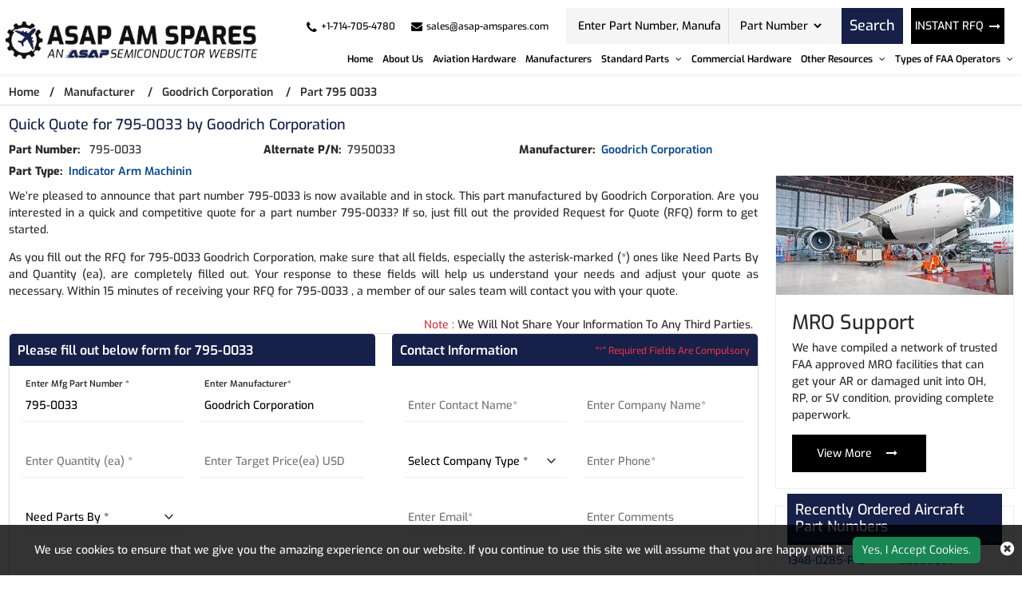

--- FILE ---
content_type: text/html; charset=utf-8
request_url: https://www.asap-amspares.com/rfq/goodrich-corporation/795-0033/
body_size: 30731
content:


<!DOCTYPE html>
<html lang="en-us">

<head>
    <meta charset="utf-8" />
    <meta name="viewport" content="width=device-width, initial-scale=1">
    <title>Buy 795-0033 Aircraft Part by Goodrich Corporation - RFQ Now...</title>
    <meta name="description" content="Buy 795-0033 part  by Goodrich Corporation at ASAP AM Spares. Quote for Goodrich Corporation 795-0033 aviation part and get an instant quote back within 15 minu..." />
    <link rel="canonical" href="https://www.asap-amspares.com/rfq/goodrich-corporation/795-0033/" />
    
<!-- Google Tag Manager -->
<script>(function(w,d,s,l,i){w[l]=w[l]||[];w[l].push({'gtm.start':
new Date().getTime(),event:'gtm.js'});var f=d.getElementsByTagName(s)[0],
j=d.createElement(s),dl=l!='dataLayer'?'&l='+l:'';j.async=true;j.src=
'https://www.googletagmanager.com/gtm.js?id='+i+dl;f.parentNode.insertBefore(j,f);
})(window,document,'script','dataLayer','GTM-PL35QH4L');</script>
<!-- End Google Tag Manager -->
     <meta name='robots' content='follow, index'/>
    <meta property="og:title" content="Buy 795-0033 Aircraft Part by Goodrich Corporation - RFQ Now!" />
<meta property="og:description" content="Buy 795-0033 part  by Goodrich Corporation at ASAP AM Spares. Quote for Goodrich Corporation 795-0033 aviation part and get an instant quote back within 15 minutes." />
<meta property="og:url" content="http://www.asap-amspares.com/rfq/goodrich-corporation/795-0033/" />
<meta property="og:type" content="website" />
<meta property="og:site_name" content="ASAP AM Spares" />
<meta name="twitter:card" content="summary" />
<meta name="twitter:title" content="Buy 795-0033 Aircraft Part by Goodrich Corporation - RFQ Now!" />
<meta name="twitter:description" content="Buy 795-0033 part  by Goodrich Corporation at ASAP AM Spares. Quote for Goodrich Corporation 795-0033 aviation part and get an instant quote back within 15 minutes." />

    <meta name="keywords" content="Goodrich Corporation 795-0033 distributor, part number 795-0033 supplier, 795-0033 aviation parts in stock" />
    
    
    <link rel="apple-touch-icon" sizes="57x57" href="/assets/images/favicon/apple-icon-57x57.png">
    <link rel="apple-touch-icon" sizes="60x60" href="/assets/images/favicon/apple-icon-60x60.png">
    <link rel="apple-touch-icon" sizes="72x72" href="/assets/images/favicon/apple-icon-72x72.png">
    <link rel="apple-touch-icon" sizes="76x76" href="/assets/images/favicon/apple-icon-76x76.png">
    <link rel="apple-touch-icon" sizes="114x114" href="/assets/images/favicon/apple-icon-114x114.png">
    <link rel="apple-touch-icon" sizes="120x120" href="/assets/images/favicon/apple-icon-120x120.png">
    <link rel="apple-touch-icon" sizes="144x144" href="/assets/images/favicon/apple-icon-144x144.png">
    <link rel="apple-touch-icon" sizes="152x152" href="/assets/images/favicon/apple-icon-152x152.png">
    <link rel="apple-touch-icon" sizes="180x180" href="/assets/images/favicon/apple-icon-180x180.png">
    <link rel="icon" type="image/png" sizes="192x192" href="/assets/images/favicon/android-icon-192x192.png">
    <link rel="icon" type="image/png" sizes="32x32" href="/assets/images/favicon/favicon-32x32.png">
    <link rel="icon" type="image/png" sizes="96x96" href="/assets/images/favicon/favicon-96x96.png">
    <link rel="icon" type="image/png" sizes="16x16" href="/assets/images/favicon/favicon-16x16.png">
    <link rel="manifest" href="/assets/images/favicon/manifest.json">
    <meta name="msapplication-TileColor" content="#ffffff">
    <meta name="msapplication-TileImage" content="/ms-icon-144x144.png">
    <meta name="theme-color" content="#ffffff">
    <link rel="preload stylesheet" href="/assets/bootstrap-5.2.2/css/bootstrap.min.css?v=IUOUHAPazai08QFs7W4MbzTlwEWFo7z_4zw8YmxEiko" as="style" defer>
    <link rel="preload stylesheet" href="/assets/font-awesome-4.7.0/css/font-awesome.css?v=f8JOPuRSqr9Y1jBYcWIqki8ffH1EFYjhOTDdxi0zfK8" as="style" defer>
    <link rel="preload stylesheet" href="/css/owl.carousel.min.css?v=ZbH1ktBHOWefBGETs2BjZQij1tu0nhKglgT_1JZFnmI" as="style">
    <link rel="preload stylesheet" href="/css/asap_inner.css?v=P6NSDrFu7d9OLPv7JNna4hJ9lNv1BkZBZcXkcWpVZ6o" as="style" defer>

    <script src="/js/jquery-3.6.1.min.js"></script>

    <script>
        // if ('serviceWorker' in navigator) {
        //     navigator.serviceWorker
        //         .register('/service-worker.js')
        //         .then(function () { console.log('Service Worker Registered'); });
        // }
    </script>
    <link rel="canonical" href="https://www.asap-amspares.com/rfq/goodrich-corporation/795-0033/" />
    <link rel="alternate" href="https://www.asap-amspares.com/rfq/goodrich-corporation/795-0033/" hreflang="en-us" />
    
        <script>

document.addEventListener('DOMContentLoaded', function() {
   function loadGTM() {
     
      var gtmScript = document.createElement('script');       gtmScript.src = 'https://www.googletagmanager.com/gtag/js?id=G-SDSZ3HY071';
     
     
      gtmScript.async = true;          
      document.head.appendChild(gtmScript);    
     
      document.removeEventListener('scroll', loadGTM); }    
     
      document.addEventListener('scroll', loadGTM);
   
      window.dataLayer = window.dataLayer || [];
  function gtag(){dataLayer.push(arguments);}
  gtag('js', new Date());

  gtag('config', 'G-SDSZ3HY071');
  
  (function(c,l,a,r,i,t,y){
        c[a]=c[a]||function(){(c[a].q=c[a].q||[]).push(arguments)};
        t=l.createElement(r);t.async=1;t.src="https://www.clarity.ms/tag/"+i;
        y=l.getElementsByTagName(r)[0];y.parentNode.insertBefore(t,y);
    })(window, document, "clarity", "script", "5qbcdv2bdr");
 
   });
     </script>
    

</head>

<body class="home_page custom_header">
    
<!-- Google Tag Manager (noscript) -->
<noscript><iframe src="https://www.googletagmanager.com/ns.html?id=GTM-PL35QH4L"
height="0" width="0" style="display:none;visibility:hidden"></iframe></noscript>
<!-- End Google Tag Manager (noscript) -->
    <div class="bg-light"></div>
    <div class="bg-light2"></div>

    <header>
        <div class="header">
                
<!-- Header Start -->

<div class="container-fluid">
    <a aria-label="menu_bar" class="menu_bar" href="#." onclick="return false">
        <i class="fa fa-bars"></i>
    </a>
    <a aria-label="search_bar" class="search_bar" href="#." onclick="return false">
        <i class="fa fa-search"></i>
    </a>
    <div class="">

        <div class="row px-md-2 paddingScroll">
            <div class="col-lg-3 my-auto p-0">
                <a class="logo" href="https://www.asap-amspares.com/">
                    <img alt="Asap AM Spares" src="/assets/images/logo.png" height="69" width="414" class="img-fluid">
                </a>
            </div>
            <div class="col-lg-9 text-end my-auto pe-xl-0">
                <div class="head_label d-md-flex top_links">
                    <div class="cta d-md-flex ms-auto me-2 ctafx">
                        <a aria-label="telephone_icon" class="d-md-flex" href="tel:&#x2B;1-714-705-4780">
                            <i class="fa fa-phone text-red my-auto">
                            </i>
                            <span>
                                &#x2B;1-714-705-4780
                            </span>
                        </a>
                        <a aria-label="mail_icon" class="d-md-flex" href="mailto:sales@asap-amspares.com">
                            <i class="fa fa-envelope text-red my-auto">
                            </i>
                            <span>
                                sales@asap-amspares.com
                            </span>
                        </a>
                    </div>
                    <div class="d-md-flex searchBoxD">
                        <a aria-label="rfq btn" class="inrfq  dflexSm pulse" href="/straightrfq/">
                            INSTANT RFQ
                        </a>
                        <form class="search_form openform">
                            <div class="fixf">
                                <input class="input_effect" placeholder="Enter Part Number, Manufacturer, Part Type ..."
                                       type="text" name="Keyword" id="Keyword" required="required" maxlength="50">
                                <div id="myDropdown" class="dropdown-content">
                                </div>
                                <div class="select_holder">
                                    <select id="searchtype" aria-label="Part Number">
                                        <option value="PartNo">Part Number</option>
                                        <option value="Mfg">Manufacturer</option>
                                        <option value="PartType">Part Type</option>
                                    </select>
                                </div>
                            </div>
                            <button aria-label="rfq btn" class="submit_btn pulse" type="submit" id="btnSearch" onclick="return SearchSubmit(this)">
                                Search
                            </button>
                        </form>
                    </div>
                    <a aria-label="rfq btn" class="inrfq  pulse" href="/straightrfq/">
                        INSTANT RFQ
                        <i class="fa fa-long-arrow-right ms-2" aria-hidden="true"></i>
                    </a>
                </div>
                <nav class="nav_holder">
                    <ul class="main_nav">

                    <li><a href="/" id="link_Home">Home</a></li>
                    <li><a href='/about-us/' id="link_about-us">About Us</a></li>
                    <li><a href='/part-types/' id="link_part-types">Aviation Hardware</a></li>
                    <li><a href='/manufacturer/' id="link_manufacturer">Manufacturers</a></li>
            <li>
                    <a href='/' onclick='return false'>
                        Standard Parts
                        <i class="fa fa-angle-down"></i>
                       
                    </a>
          

                <span></span>
                <ul class="clearfix">
                            <li><a href='/bac-standard/'>BAC Standard </a></li>
                            <li><a href='/ms-standard/'>MS Standard </a></li>
                            <li><a href='/as-standard/'>AS Standard </a></li>
                            <li><a href='/nas-standard/'>NAS Standard </a></li>
                </ul>
            </li>
                    <li><a href='/commercial-hardware/' id="link_commercial-hardware">Commercial Hardware</a></li>
            <li>
                    <a href='/' onclick='return false'>
                        Other Resources
                        <i class="fa fa-angle-down"></i>
                       
                    </a>
          

                <span></span>
                <ul class="clearfix">
                            <li><a href='/featured-aircraft-parts/'>Featured Aircraft Parts </a></li>
                            <li><a href='/aircraft-parts-by-oem/'>Aircraft Parts by OEM </a></li>
                            <li><a href='/aircraft-repair-capabilities/'>Aircraft Repair Capabilities </a></li>
                            <li><a href='/aircraft-parts-by-models/'>Aircraft Parts by Models </a></li>
                            <li><a href='/aircraft-bushing-parts/'>Aircraft Bushing Parts </a></li>
                            <li><a href='/aircraft-slat-parts/'>Aircraft Slat Parts </a></li>
                            <li><a href='/aircraft-cleaning-parts/'>Aircraft Cleaning Parts </a></li>
                            <li><a href='/aircraft-coupling-parts/'>Aircraft Coupling Parts </a></li>
                </ul>
            </li>
            <li>
                    <a href='/' onclick='return false'>
                        Types of FAA Operators
                        <i class="fa fa-angle-down"></i>
                       
                    </a>
          

                <span></span>
                <ul class="clearfix">
                            <li><a href='/faa-operators/far-91/'>FAR 91 </a></li>
                            <li><a href='/faa-operators/far-121/'>FAR 121 </a></li>
                            <li><a href='/faa-operators/far-129/'>FAR 129 </a></li>
                            <li><a href='/faa-operators/far-135/'>FAR 135 </a></li>
                            <li><a href='/faa-operators/far-145/'>FAR 145 </a></li>
                </ul>
            </li>
</ul>
                </nav>
            </div>
        </div>
    </div>
</div>
<script>

    var specialCharacters = "/`+-~!@#$%&^*_|=?;:,.'(){}[]<>\"";

    $("#Keyword").keyup(function () {
        var serchtxt = $(this).val();
        for (var i = 0; i < serchtxt.length; i++) {
            if (specialCharacters.indexOf(serchtxt[0]) >= 0) {
                serchtxt = serchtxt.substring(1);
            }
        }
        $(this).val(serchtxt);
    });

    function SearchSubmit(e) {

        var r = $("#Keyword").val().trim(),

            a = "";

        if ("" != r) {
            if (r.toLowerCase().indexOf("<script>") > -1 || r.toLowerCase().indexOf("<\/script>") > -1) {
                alert("Please enter valid search keyword.");
                return false;
            }

            var t = $("#searchtype").val();
            if ("Mfg" == t) r.length > 50 && ($("#Keyword").val(""), alert("Search query must not contain more than 50 characters."), $("#Keyword").focus()), (a = "/mfg-search?searchby=mfg&searchkey=" + r);
            else if ("PartType" == t) r.length > 50 && ($("#Keyword").val(""), alert("Search query must not contain more than 50 characters."), $("#Keyword").focus()), (a = "/parttype-search?searchby=parttype&searchkey=" + r);
            else if ("PartNo" == t) r.length > 50 && ($("#Keyword").val(""), alert("Search query must not contain more than 50 characters."), $("#Keyword").focus()), (a = "/partno-search?searchby=partno&searchkey=" + encodeURIComponent(r));
            return (window.location = a), !1;

        }
        alert("Please enter search keyword."), $("#Keyword").focus();

    }
    $("#Keyword").keydown(function (e) {

        13 == e.keyCode && SearchSubmit(e);
    });

</script>
<script>
    $("#myDropdown").on('click', 'li', function () {
        document.getElementById('Keyword').value = $(this).text();
        $("#myDropdown").removeClass('show');
        $("#myDropdown").remove();
    });
</script>




        </div>
    </header>
    <div class="breadcrumb">
        <div class="container-fluid">
                    <div class="breadcrumb_links">
                        <a href="/" >Home</a><span>&nbsp;&nbsp;   /&nbsp;&nbsp;</span>
                                    <span> <a href="/manufacturer/">Manufacturer</a> </span>
                                    <span>&nbsp;&nbsp;   /&nbsp;&nbsp;</span>
                                    <span> <a href="/manufacturer/goodrich-corporation/">Goodrich Corporation</a> </span>
                                    <span>&nbsp;&nbsp;   /&nbsp;&nbsp;</span>
                                    <span> Part 795 0033</span>
                    </div>
<script type="application/ld+json">{"@context": "http://schema.org","@type": "BreadcrumbList","itemListElement": [{"@type": "ListItem","position": 1,"item": {"@id": "https://www.asap-amspares.com/","name": "Home"}},{"@type": "ListItem","position": 2,"item": {"@id": "https://www.asap-amspares.com/manufacturer/","name": "Manufacturer"}},{"@type": "ListItem","position": 3,"item": {"@id": "https://www.asap-amspares.com/manufacturer/goodrich-corporation/","name": "Goodrich Corporation"}},{"@type": "ListItem","position": 4,"item": {"@id": "https://www.asap-amspares.com/rfq/goodrich-corporation/795-0033/","name": "Part 795 0033"}}]}</script>        </div>
    </div>
    <div class="part-types-section section-padding common-inner">
        <div class="container-fluid">
            
<div class="content-section-innner custom-form-effect aviation-rfq-section">

    <div class="row">
        <div class="col-lg-9">
                    <h1 class="pageTitle-inner">
                        Quick Quote for 795-0033 by Goodrich Corporation
                    </h1>
                <div class="manufacturer-details mb-2 ">
                    <div class="row">
                            <div class="col-xl-4 col-md-6">
                                <div class="outer_cust_data cust_data-section">
                                    <span>
                                        <b>Part Number: </b>&nbsp;
                                    </span>
                                    <span> 795-0033</span>
                                </div>
                            </div>
                            <div class="col-xl-4 col-md-6">
                                <div class="outer_cust_data cust_data-section">
                                    <span><b>Alternate P/N:</b>&nbsp;</span>
                                    7950033
                                </div>
                            </div>
                            <div class="col-xl-4 col-md-6">
                                <div class="outer_cust_data cust_data-section">
                                    <span><b>Manufacturer:</b>&nbsp;</span>
                                        <a href="/manufacturer/goodrich-corporation/">Goodrich Corporation</a>
                                </div>
                            </div>


                            <div class="col-xl-4 col-md-6">
                                <div class="outer_cust_data cust_data-section text-capitalize">
                                    <span><b>Part Type:</b>&nbsp;</span>
                                    <a href='/part-types/indicator-arm-machinin/'>indicator arm machinin</a>
                                </div>
                            </div>
                    </div>
                </div>
                    <div class="discriptions-section">
                        <p bis_size="{&quot;x&quot;:8,&quot;y&quot;:12,&quot;w&quot;:959,&quot;h&quot;:27,&quot;abs_x&quot;:521,&quot;abs_y&quot;:637}" style="text-align: justify;">
	We&rsquo;re pleased to announce that part number 795-0033 is now available and in stock. This part  manufactured by Goodrich Corporation. Are you interested in a quick and competitive quote for a part number 795-0033? If so, just fill out the provided Request for Quote (RFQ) form to get started.</p>
<p bis_size="{&quot;x&quot;:8,&quot;y&quot;:12,&quot;w&quot;:959,&quot;h&quot;:27,&quot;abs_x&quot;:521,&quot;abs_y&quot;:637}" style="text-align: justify;">
	As you fill out the RFQ for 795-0033 Goodrich Corporation, make sure that all fields, especially the asterisk-marked (*) ones like Need Parts By and Quantity (ea), are completely filled out. Your response to these fields will help us understand your needs and adjust your quote as necessary. Within 15 minutes of receiving your RFQ for 795-0033 , a member of our sales team will contact you with your quote.</p>
<p bis_size="{&quot;x&quot;:8,&quot;y&quot;:51,&quot;w&quot;:959,&quot;h&quot;:13,&quot;abs_x&quot;:521,&quot;abs_y&quot;:676}" style="text-align: justify;">
                    </div>
            <div class="row">
                <div class="col-12">
                    <p class="red-text mb-0 mt-2 text-sm-end text-start px-2">
                        <span class="text-danger">Note :</span> We Will Not Share Your Information To Any Third Parties.
                    </p>
                </div>
            </div>
            <div class="rfq_form ">
<form action="/rfq/submitrfq" id="frmRfq" method="post" Model="Web.Models.RFQModel">                    <div class="row">
                        <div class="col-xl-6">
                            <div class="card custom_card ">
                                <div class="card-header d-sm-flex justify-content-between">
                                    <h2 class="table-title">Please fill out below form for 795-0033</h2>
                                </div>
                                <div class="card-body border-0">
                                    <div class="col-lg-12">
                                        <div class="row">
                                            <!--parm-->
                                            <div class="col-lg-6 col-md-6  col-sm-12">
                                                <div class="inh">
<input data-val="true" data-val-required="Please enter Part Number" id="MfgPartNo" maxlength="50" name="MfgPartNo" onblur="return txtmfgpartchk();" placeholder="Enter Mfg Part Number *" readonly="readonly" tabindex="0" type="text" value="795-0033" />                                                    <span class="input_line"></span>
                                                    <span class="field-validation-valid" data-valmsg-for="MfgPartNo" data-valmsg-replace="true"></span>
                                                </div>
                                            </div>
                                            <!--mf-->
                                            <div class="col-lg-6 col-md-6  col-sm-12">
                                                <div class="inh">
<input aria-label="Manufacturer" class="inputbox capitalize" data-val="true" data-val-required="Please Enter Manufacturer" id="Manufacturer" name="Manufacturer" onblur="return txtmfgnamechk();" placeholder="Enter Manufacturer*" readonly="readonly" tabindex="0" type="text" value="Goodrich Corporation" />                                                    <span class="input_line"></span>
                                                    <span class="field-validation-valid" data-valmsg-for="Manufacturer" data-valmsg-replace="true"></span>
                                                </div>
                                            </div>
                                            <!--ea-->
                                            <div class="col-lg-6 col-md-6  col-sm-12">
                                                <div class="inh">
                                                    <input data-val="true" data-val-regex="The field Stock Quantity must be a number" data-val-regex-pattern="[0-9]*\.?[0-9]&#x2B;" id="StockQty" maxlength="5" name="StockQty" onblur="return valqty();" placeholder="Enter Quantity (ea) *" tabindex="0" type="text" value="" />
                                                    <span class="input_line"></span>
                                                    <span class="field-validation-valid" data-valmsg-for="StockQty" data-valmsg-replace="true"></span>
                                                </div>
                                            </div>
                                            <!--usd-->
                                            <div class="col-lg-6 col-md-6  col-sm-12">
                                                <div class="inh">
                                                    <input data-val="true" data-val-regex="The field Target Price must be a number" data-val-regex-pattern="[0-9]*\.?[0-9]&#x2B;" id="TargetPrice" maxlength="10" name="TargetPrice" placeholder="Enter Target Price(ea) USD" tabindex="0" type="text" value="" />
                                                    <span class="input_line"></span>
                                                    <span class="field-validation-valid" data-valmsg-for="TargetPrice" data-valmsg-replace="true"></span>

                                                </div>
                                            </div>
                                            <!--pb-->
                                            <div class="col-lg-6 col-md-6  col-sm-12">
                                                <div class="inh">
                                                    <select aria-label="parts by" class="selectbox" data-val="true" data-val-required="Please Select Needs Parts By" id="PartsBy" name="PartsBy" onblur="return chkneedpartsby();" placeholder="Need Parts By " tabindex="0"><option value="">Need Parts By *</option>
<option value="Immediate Buy">Immediate Buy</option>
<option value="Within 1 Week">Within 1 Week</option>
<option value="Within 2 Week">Within 2 Week</option>
<option value="Within 4 Week">Within 4 Week</option>
<option value="Within 8 Week">Within 8 Week</option>
<option value="Bid Only">Bid Only</option>
<option value="End of Life Buy">End of Life Buy</option>
<option value="AOG">AOG</option>
</select>
                                                    <span class="input_line"></span>
                                                    <span class="field-validation-valid" data-valmsg-for="PartsBy" data-valmsg-replace="true"></span>
                                                </div>
                                            </div>
                                        </div>
                                    </div>
                                </div>
                            </div>
                        </div>
                        <div class="col-xl-6">
                            <div class="card custom_card">
                                <div class="card-header d-sm-flex justify-content-between">
                                    <h2 class="table-title">Contact Information</h2>
                                    <div class="my-auto mr-3">
                                        <small class=" text-danger my-auto">“*” Required Fields Are Compulsory</small>
                                    </div>
                                </div>
                                <div class="card-body border-0">
                                    <div class="col-lg-12">
                                        <div class="row">
                                            <div class="col-lg-6 col-md-6  col-sm-6">
                                                <div class="inh">
                                                    <input data-val="true" data-val-regex="Please enter valid Name" data-val-regex-pattern="^[a-zA-Z]&#x2B;[ a-zA-Z]*$" data-val-required="Please enter Name" id="CustFName" maxlength="50" name="CustFName" onblur="return chkcontactname();" placeholder="Enter Contact Name*" tabindex="0" type="text" value="" />
                                                    <span class="input_line"></span>
                                                    <span class="field-validation-valid" data-valmsg-for="CustFName" data-valmsg-replace="true"></span>
                                                </div>
                                            </div>
                                            <div class="col-lg-6 col-md-6  col-sm-6">
                                                <div class="inh">
                                                    <input data-val="true" data-val-regex="Please enter valid Name" data-val-regex-pattern="^[a-zA-Z0-9]&#x2B;[ a-zA-Z0-9]*$" data-val-required="Please enter Company Name" id="CustComp" maxlength="100" name="CustComp" onblur="return chkcompanyname();" placeholder="Enter Company Name*" tabindex="0" type="text" value="" />
                                                    <span class="input_line"></span>
                                                    <span class="field-validation-valid" data-valmsg-for="CustComp" data-valmsg-replace="true"></span>
                                                </div>
                                            </div>
                                            <div class="col-lg-6 col-md-6  col-sm-6">
                                                <div class="inh">
                                                    <select aria-label="company type" class="selectbox" data-val="true" data-val-required="Please enter Company Type" id="CustCompanyType" name="CustCompanyType" onblur="return chkcompanytype();" placeholder="Select Company Type *" tabindex="0"><option value="">Select Company Type *</option>
<option value="Government Agency">Government Agency</option>
<option value="Manufacturer">Manufacturer</option>
<option value="Airlines/Charter Operator">Airlines/Charter Operator</option>
<option value="Repair Station">Repair Station</option>
<option value="Distributor/Reseller">Distributor/Reseller</option>
</select>

                                                    <span class="input_line"></span>
                                                    <span class="field-validation-valid" data-valmsg-for="CustCompanyType" data-valmsg-replace="true"></span>
                                                </div>
                                            </div>
                                            <div class="col-lg-6 col-md-6  col-sm-6" id="CountryOfEndUseDiv" style="height:75px; display:none;">
                                                <div class="inh">
                                                    <select class="selectbox" id="CountryOfEndUse" name="CountryOfEndUse" onblur="return ddlCountryCHK();" placeholder="Country of End Use*" tabindex="0"><option value="">Country of End Use*</option>
<option value="United States(USA)">United States(USA)</option>
<option value="United Kingdom">United Kingdom</option>
<option value="Afghanistan">Afghanistan</option>
<option value="Albania">Albania</option>
<option value="Algeria">Algeria</option>
<option value="American Samoa">American Samoa</option>
<option value="Andorra">Andorra</option>
<option value="Angola">Angola</option>
<option value="Anguilla">Anguilla</option>
<option value="Antarctica">Antarctica</option>
<option value="Antigua And Barbuda">Antigua And Barbuda</option>
<option value="Argentina">Argentina</option>
<option value="Armenia">Armenia</option>
<option value="Aruba">Aruba</option>
<option value="Australia">Australia</option>
<option value="Austria">Austria</option>
<option value="Azerbaijan">Azerbaijan</option>
<option value="Bahamas">Bahamas</option>
<option value="Bahrain">Bahrain</option>
<option value="Bangladesh">Bangladesh</option>
<option value="Barbados">Barbados</option>
<option value="Belarus">Belarus</option>
<option value="Belgium">Belgium</option>
<option value="Belize">Belize</option>
<option value="Benin">Benin</option>
<option value="Bermuda">Bermuda</option>
<option value="Bhutan">Bhutan</option>
<option value="Bolivia">Bolivia</option>
<option value="Bosnia And Herzegowina">Bosnia And Herzegowina</option>
<option value="Botswana">Botswana</option>
<option value="Bouvet Island">Bouvet Island</option>
<option value="Brazil">Brazil</option>
<option value="British Indian Ocean Territory">British Indian Ocean Territory</option>
<option value="Brunei Darussalam">Brunei Darussalam</option>
<option value="Bulgaria">Bulgaria</option>
<option value="Burkina Faso">Burkina Faso</option>
<option value="Burundi">Burundi</option>
<option value="Cambodia">Cambodia</option>
<option value="Cameroon">Cameroon</option>
<option value="Canada">Canada</option>
<option value="Cape Verde">Cape Verde</option>
<option value="Cayman Islands">Cayman Islands</option>
<option value="Central African Republic">Central African Republic</option>
<option value="Chad">Chad</option>
<option value="Chile">Chile</option>
<option value="Christmas Island">Christmas Island</option>
<option value="Cocos (Keeling) Islands">Cocos (Keeling) Islands</option>
<option value="Colombia">Colombia</option>
<option value="Comoros">Comoros</option>
<option value="Congo">Congo</option>
<option value="Congo, The Drc">Congo, The Drc</option>
<option value="Cook Islands">Cook Islands</option>
<option value="Costa Rica">Costa Rica</option>
<option value="Cote D&#x27;Ivoire">Cote D&#x27;Ivoire</option>
<option value="Croatia (Local Name: Hrvatska)">Croatia (Local Name: Hrvatska)</option>
<option value="Cuba">Cuba</option>
<option value="Cyprus">Cyprus</option>
<option value="Czech Republic">Czech Republic</option>
<option value="Denmark">Denmark</option>
<option value="Djibouti">Djibouti</option>
<option value="Dominica">Dominica</option>
<option value="Dominican Republic">Dominican Republic</option>
<option value="East Timor">East Timor</option>
<option value="Ecuador">Ecuador</option>
<option value="Egypt">Egypt</option>
<option value="El Salvador">El Salvador</option>
<option value="Equatorial Guinea">Equatorial Guinea</option>
<option value="Eritrea">Eritrea</option>
<option value="Estonia">Estonia</option>
<option value="Ethiopia">Ethiopia</option>
<option value="Falkland Islands (Malvinas)">Falkland Islands (Malvinas)</option>
<option value="Faroe Islands">Faroe Islands</option>
<option value="Fiji">Fiji</option>
<option value="Finland">Finland</option>
<option value="France">France</option>
<option value="France, Metropolitan">France, Metropolitan</option>
<option value="French Guiana">French Guiana</option>
<option value="French Polynesia">French Polynesia</option>
<option value="French Southern Territories">French Southern Territories</option>
<option value="Gabon">Gabon</option>
<option value="Gambia">Gambia</option>
<option value="Georgia">Georgia</option>
<option value="Germany">Germany</option>
<option value="Ghana">Ghana</option>
<option value="Gibraltar">Gibraltar</option>
<option value="Greece">Greece</option>
<option value="Greenland">Greenland</option>
<option value="Grenada">Grenada</option>
<option value="Guadeloupe">Guadeloupe</option>
<option value="Guam">Guam</option>
<option value="Guatemala">Guatemala</option>
<option value="Guinea">Guinea</option>
<option value="Guinea-Bissau">Guinea-Bissau</option>
<option value="Guyana">Guyana</option>
<option value="Haiti">Haiti</option>
<option value="Heard And Mc Donald Islands">Heard And Mc Donald Islands</option>
<option value="Holy See (Vatican City State)">Holy See (Vatican City State)</option>
<option value="Honduras">Honduras</option>
<option value="Hong Kong">Hong Kong</option>
<option value="Hungary">Hungary</option>
<option value="Iceland">Iceland</option>
<option value="India">India</option>
<option value="Indonesia">Indonesia</option>
<option value="Iran (Islamic Republic Of)">Iran (Islamic Republic Of)</option>
<option value="Iraq">Iraq</option>
<option value="Ireland">Ireland</option>
<option value="Israel">Israel</option>
<option value="Italy">Italy</option>
<option value="Jamaica">Jamaica</option>
<option value="Japan">Japan</option>
<option value="Jordan">Jordan</option>
<option value="Kazakhstan">Kazakhstan</option>
<option value="Kenya">Kenya</option>
<option value="Kiribati">Kiribati</option>
<option value="Korea, D.P.R.O.">Korea, D.P.R.O.</option>
<option value="Korea, Republic Of">Korea, Republic Of</option>
<option value="Kuwait">Kuwait</option>
<option value="Kyrgyzstan">Kyrgyzstan</option>
<option value="Laos">Laos</option>
<option value="Latvia">Latvia</option>
<option value="Lebanon">Lebanon</option>
<option value="Lesotho">Lesotho</option>
<option value="Liberia">Liberia</option>
<option value="Libyan Arab Jamahiriya">Libyan Arab Jamahiriya</option>
<option value="Liechtenstein">Liechtenstein</option>
<option value="Lithuania">Lithuania</option>
<option value="Luxembourg">Luxembourg</option>
<option value="Macau">Macau</option>
<option value="Macedonia">Macedonia</option>
<option value="Madagascar">Madagascar</option>
<option value="Malawi">Malawi</option>
<option value="Malaysia">Malaysia</option>
<option value="Maldives">Maldives</option>
<option value="Mali">Mali</option>
<option value="Malta">Malta</option>
<option value="Marshall Islands">Marshall Islands</option>
<option value="Martinique">Martinique</option>
<option value="Mauritania">Mauritania</option>
<option value="Mauritius">Mauritius</option>
<option value="Mayotte">Mayotte</option>
<option value="Mexico">Mexico</option>
<option value="Micronesia, Federated States Of">Micronesia, Federated States Of</option>
<option value="Moldova, Republic Of">Moldova, Republic Of</option>
<option value="Monaco">Monaco</option>
<option value="Mongolia">Mongolia</option>
<option value="Montserrat">Montserrat</option>
<option value="Morocco">Morocco</option>
<option value="Mozambique">Mozambique</option>
<option value="Myanmar (Burma)">Myanmar (Burma)</option>
<option value="Namibia">Namibia</option>
<option value="Nauru">Nauru</option>
<option value="Nepal">Nepal</option>
<option value="Netherlands">Netherlands</option>
<option value="Netherlands Antilles">Netherlands Antilles</option>
<option value="New Caledonia">New Caledonia</option>
<option value="New Zealand">New Zealand</option>
<option value="Nicaragua">Nicaragua</option>
<option value="Niger">Niger</option>
<option value="Nigeria">Nigeria</option>
<option value="Niue">Niue</option>
<option value="Norfolk Island">Norfolk Island</option>
<option value="Northern Mariana Islands">Northern Mariana Islands</option>
<option value="Norway">Norway</option>
<option value="Oman">Oman</option>
<option value="Pakistan">Pakistan</option>
<option value="Palau">Palau</option>
<option value="Panama">Panama</option>
<option value="Papua New Guinea">Papua New Guinea</option>
<option value="Paraguay">Paraguay</option>
<option value="Peru">Peru</option>
<option value="Philippines">Philippines</option>
<option value="Pitcairn">Pitcairn</option>
<option value="Poland">Poland</option>
<option value="Portugal">Portugal</option>
<option value="Puerto Rico">Puerto Rico</option>
<option value="Qatar">Qatar</option>
<option value="Reunion">Reunion</option>
<option value="Romania">Romania</option>
<option value="Russian Federation">Russian Federation</option>
<option value="Rwanda">Rwanda</option>
<option value="Saint Kitts And Nevis">Saint Kitts And Nevis</option>
<option value="Saint Lucia">Saint Lucia</option>
<option value="Saint Vincent And The Grenadines">Saint Vincent And The Grenadines</option>
<option value="Samoa">Samoa</option>
<option value="San Marino">San Marino</option>
<option value="Sao Tome And Principe">Sao Tome And Principe</option>
<option value="Saudi Arabia">Saudi Arabia</option>
<option value="Senegal">Senegal</option>
<option value="Seychelles">Seychelles</option>
<option value="Sierra Leone">Sierra Leone</option>
<option value="Singapore">Singapore</option>
<option value="Slovakia (Slovak Republic)">Slovakia (Slovak Republic)</option>
<option value="Slovenia">Slovenia</option>
<option value="Solomon Islands">Solomon Islands</option>
<option value="Somalia">Somalia</option>
<option value="South Africa">South Africa</option>
<option value="South Georgia And South S.S.">South Georgia And South S.S.</option>
<option value="Spain">Spain</option>
<option value="Sri Lanka">Sri Lanka</option>
<option value="St. Helena">St. Helena</option>
<option value="St. Pierre And Miquelon">St. Pierre And Miquelon</option>
<option value="Sudan">Sudan</option>
<option value="Suriname">Suriname</option>
<option value="Svalbard And Jan Mayen Islands">Svalbard And Jan Mayen Islands</option>
<option value="Swaziland">Swaziland</option>
<option value="Sweden">Sweden</option>
<option value="Switzerland">Switzerland</option>
<option value="Syrian Arab Republic">Syrian Arab Republic</option>
<option value="Taiwan, Province Of China">Taiwan, Province Of China</option>
<option value="Tajikistan">Tajikistan</option>
<option value="Tanzania, United Republic Of">Tanzania, United Republic Of</option>
<option value="Thailand">Thailand</option>
<option value="Togo">Togo</option>
<option value="Tokelau">Tokelau</option>
<option value="Tonga">Tonga</option>
<option value="Trinidad And Tobago">Trinidad And Tobago</option>
<option value="Tunisia">Tunisia</option>
<option value="Turkey">Turkey</option>
<option value="Turkmenistan">Turkmenistan</option>
<option value="Turks And Caicos Islands">Turks And Caicos Islands</option>
<option value="Tuvalu">Tuvalu</option>
<option value="U.S. Minor Islands">U.S. Minor Islands</option>
<option value="Uganda">Uganda</option>
<option value="Ukraine">Ukraine</option>
<option value="United Arab Emirates">United Arab Emirates</option>
<option value="Uruguay">Uruguay</option>
<option value="Uzbekistan">Uzbekistan</option>
<option value="Vanuatu">Vanuatu</option>
<option value="Venezuela">Venezuela</option>
<option value="Viet Nam">Viet Nam</option>
<option value="Virgin Islands (British)">Virgin Islands (British)</option>
<option value="Virgin Islands (U.S.)">Virgin Islands (U.S.)</option>
<option value="Wallis And Futuna Islands">Wallis And Futuna Islands</option>
<option value="Western Sahara">Western Sahara</option>
<option value="Yemen">Yemen</option>
<option value="Yugoslavia (Serbia And Montenegro)">Yugoslavia (Serbia And Montenegro)</option>
<option value="Zambia">Zambia</option>
<option value="Zimbabwe ">Zimbabwe </option>
</select>

                                                    <span class="input_line"></span>
                                                    <span class="field-validation-valid" data-valmsg-for="CountryOfEndUse" data-valmsg-replace="true"></span>
                                                </div>
                                            </div>
                                            <div class="col-lg-6 col-md-6  col-sm-6" id="EndUseDiv" style=" display:none;">
                                                <div class="inh">
                                                    <input id="EndUse" maxlength="50" name="EndUse" onblur="return txtEndUseChk();" placeholder="Enter End Use*" tabindex="0" type="text" value="" />
                                                    <span class="input_line"></span>
                                                    <span class="field-validation-valid" data-valmsg-for="EndUse" data-valmsg-replace="true"></span>
                                                </div>
                                            </div>
                                            <div class="col-lg-6 col-md-6  col-sm-6">
                                                <div class="inh">
                                                    <input data-val="true" data-val-regex="Please enter at least 10 numbers" data-val-regex-pattern="^\D*(?:\d\D*){10,}$" data-val-required="Please enter Phone Number" id="CustPhone1" maxlength="20" name="CustPhone1" onblur="return txtphonechk();" placeholder="Enter Phone*" tabindex="0" type="text" value="" />
                                                    <span class="input_line"></span>
                                                    <span class="field-validation-valid" data-valmsg-for="CustPhone1" data-valmsg-replace="true"></span>
                                                </div>
                                            </div>
                                            <div class="col-lg-6 col-md-6  col-sm-6">
                                                <div class="inh">
                                                    <input data-val="true" data-val-email="Please enter Valid Email" data-val-required="Please enter Email." id="CustEmail" name="CustEmail" onblur="return txtemailchk();" placeholder="Enter Email*" tabindex="0" type="text" value="" />
                                                    <span class="input_line"></span>
                                                    <span class="field-validation-valid" data-valmsg-for="CustEmail" data-valmsg-replace="true"></span>
                                                </div>
                                            </div>
                                            <div class="col-lg-6 col-md-6 col-sm-6">
                                                <div class="inh">
                                                    <input data-val="true" data-val-regex="Please enter valid comments" data-val-regex-pattern="^((?!porn)(?!sex)(?!dating)(?!women)(?!girls)(?!poker)(?!\?\?\?\?)(?!\!\!\!\!)(?!\(\(\(\()(?!\)\)\)\))(?!\.\.\.\.)[\w\n\r\? _.,()&amp;@@$#%&#x27;:;/\\&quot;{}\!&#x2B;-])*$" id="Comments" maxlength="250" name="Comments" onblur="return txCommentschk();" placeholder="Enter Comments" tabindex="0" type="text" value="" />
                                                    <span class="input_line"></span>
                                                    <span class="field-validation-valid" data-valmsg-for="Comments" data-valmsg-replace="true"></span>
                                                </div>
                                            </div>
                                        </div>
                                    </div>

                                </div>
                            </div>
                        </div>
                    </div>
                    <div class="card custom_card mt-2">
                        <div class="card-body border-0">

                            <div class="row captchabox">
                                <div class="col-xl-6">
                                    <div>
                                        <input aria-label="terms-and-conditions" id="field_terms" type="checkbox" required="" name="terms" tabindex="0" data-gtm-form-interact-field-id="0">
                                        &nbsp;* By clicking this box, I acknowledge that I have read and accept the ASAP Semiconductor Terms and Conditions and agree that all quotes and purchase orders are exclusively subject to the ASAP Semiconductor
                                        <a href=" https://www.asapsemi.com/customer-terms-and-conditions/" rel="nofollow" target="_blank" class="font-14 text-danger">Terms and Conditions.</a>
                                    </div>
                                    <ul>
                                        <li>
                                            I consent to receive email communications from ASAP Semiconductor and can unsubscribe at any
                                            time.
                                        </li>
                                        <li>ASAP Semiconductor is a wholly independent aftermarket parts distributor.</li>
                                        <li>
                                            This website is intended for quotations based on part numbers only. Please DO NOT submit
                                            drawings, technical data, or other specifications through this portal.
                                        </li>
                                    </ul>
                                </div>
                                <div class="col-xl-3">
                                    <div>

                                            <div data-tabindex="0" class="g-recaptcha" id="dvCaptcha" style="transform: scale(0.70); transform-origin: 0; -webkit-transform: scale(0.70); transform: scale(0.70); -webkit-transform-origin: 0 0; transform-origin: 0 0 0;">
                                            </div>
                                            <input type="hidden" id="iscapcha" value="0" />
                                            <span id="rfvCaptcha" class="" style="display: none;color:red;margin-top: -20px;margin-left: 0%;position: absolute;">CAPTCHA validation is required.</span>
                                            <span id="rfvTnCbox" class="" style="display: none;color:red;margin-top: -20px;margin-left: 0%;position: absolute;">Please acknowledge our T&C checkbox.</span>
                                            <input type="hidden" id="hfCaptcha" name="Captcha" />
<span class="field-validation-valid" data-valmsg-for="Captcha" data-valmsg-replace="true" style="display:block !important ;font-weight: bold;color: red "></span>
                                    </div>
                                </div>
                                <div class="col-xl-3">
                                    <button aria-label="rfq-button" type="submit" onclick="return focuselement();" value="Submit" tabindex="0" id="btnSubmit" class="btn custom_btn pulse text-white ">&nbsp; SUBMIT</button>
                                </div>
                            </div>
                        </div>
                    </div>
<input name="__RequestVerificationToken" type="hidden" value="CfDJ8GwoqTUvtqBMjO7gDqQ4Zrg3bgq1VxDNtDSEJQUS0CYbyZw7quvsecsy91KotpQmeUYkhvtqmzAQ76DTpsNdHo3klkwMoF3IpT5YkfmywWuKgC9fsYKivu1M3vFSLafurBF_En-b4U_8Z9npTHXFZYk" /></form>            </div>
            <div class="row">
                <div class="col-lg-12 ">
                    <div class="discriptions-section mt-3">
                        <p>
                            Disclaimer: This is a quotation for the goods listed above. This quotation is meant as an estimate and does not reflect a final bill or invoice. All quotations are subject to change until acceptance by ASAP Semiconductor of a binding Purchase Order, and quotations may be withdrawn or revised at the sole discretion of ASAP Semiconductor. This quotation is subject to the ASAP Semiconductor Terms & Conditions available at  https://www.asapsemi.com/customer-terms-and-conditions/. All United States Government and Department of Defense bids are quoted as CAGE code 6RE77 from ASAP Semiconductor’s Anaheim, California facility. Any quotation from ASAP Semiconductor without 6RE77 is void.
                        </p>
</p>
<p bis_size="{&quot;x&quot;:8,&quot;y&quot;:76,&quot;w&quot;:959,&quot;h&quot;:40,&quot;abs_x&quot;:521,&quot;abs_y&quot;:701}" style="text-align: justify;">
	ASAP AM Spares, owned and operated by ASAP Semiconductor, is a leading distributor of Goodrich Corporation new and obsolete aviation and electronic parts in the United States. We are an AS9120B, ISO 9001:2015 certified and FAA AC 0056B accredited member of the Aviation Suppliers Association (ASA). With our vast and comprehensive inventory of over 2 billion parts and our advanced shipping facilities in USA.we&#39;re able to get our customers all the parts they need at the fastest turnaround and shipping times on the market.</p>
<p bis_size="{&quot;x&quot;:8,&quot;y&quot;:221,&quot;w&quot;:959,&quot;h&quot;:40,&quot;abs_x&quot;:521,&quot;abs_y&quot;:846}" style="text-align: justify;">
	If you&rsquo;d like to learn more about part number 795-0033 from Goodrich Corporation or expedite your quote, feel free to call us at our toll-free number, +1-714-705-4780, or email us at sales@asap-amspares.com.</p>                    </div>
                </div>
            </div>
            <div class="">
                <div class="upload_rfq p-0">
                    <div class="card custom_card mt-2">
                        <div class="card-body border-0">
                            <div class="d-sm-flex justify-content-sm-center align-items-center">
                                <svg xmlns="http://www.w3.org/2000/svg" width="68.985" height="69" viewBox="0 0 68.985 69">
                                    <path id="Icon_awesome-wpforms" data-name="Icon awesome-wpforms" d="M68.985,8.9V64.6a6.576,6.576,0,0,1-6.652,6.652H6.652A6.6,6.6,0,0,1,0,64.582V8.9A6.576,6.576,0,0,1,6.652,2.25h55.7A6.573,6.573,0,0,1,68.985,8.9Zm-5.744,55.68V8.9a.914.914,0,0,0-.893-.893H60.916L43.931,19.5l-9.439-7.684L25.068,19.5,8.084,7.994H6.652a.914.914,0,0,0-.893.893v55.7a.914.914,0,0,0,.893.893h55.7a.894.894,0,0,0,.893-.893ZM23.128,25.963v5.7H11.811v-5.7Zm0,11.456v5.744H11.811V37.42Zm1.709-22.682,8.315-6.729H14.906l9.932,6.729ZM57.174,25.963v5.7H26.993v-5.7Zm0,11.456v5.744H26.993V37.42ZM44.147,14.738l9.932-6.729H35.847l8.3,6.729ZM57.174,48.907v5.744H41.868V48.907H57.174Z" transform="translate(0 -2.25)" fill="#fff" />
                                </svg>
                                <label for="formFile" class="form-label formuploadLable my-auto">
                                    If you Have Multiple Parts Requirements,<br>
                                    You Can Upload Your Parts List or BOM Here!
                                </label>
                                <div class="d-sm-flex">

                                    <a aria-label="button" id="cfix" type="button" onclick="javascript: ShowPopup();"
                                       class="btn custom_btn text-white pulse d-sm-flex mt-4 mt-sm-0 text-nowrap ml-3">
                                        Upload  &nbsp;<i class="fa fa-upload"></i>
                                    </a>
                                </div>
                            </div>
                        </div>
                    </div>

                </div>

            </div>

        <div class="card custom_card related_components-card border-0 mt-3 p-0">
            <div class="card-header d-flex justify-content-between border-0 py-0">
                <h2 class="table-title ">Find Most Relevant Part No of 795-0033</h2>
            </div>
            <div class="related_components-section ">
                <div class="card-body border-0">
                    <div class="row">

                            <div class="col-md-3 related_components">
                                <ul class="related_components_ul">
                                    <li>
                                        <div class="new_component_description">
                                            <a href="/rfq/beaver-aerospace/795-0000/" target="_blank">
                                                795-0000
                                            </a>
                                        </div>

                                    </li>


                                        <li>
                                            <div class="new_component_description">
                                                Beaver Aerospace
                                            </div>
                                        </li>

                                </ul>
                            </div>
                            <div class="col-md-3 related_components">
                                <ul class="related_components_ul">
                                    <li>
                                        <div class="new_component_description">
                                            <a href="/rfq/goodrich-corporation/795-0001/" target="_blank">
                                                795-0001
                                            </a>
                                        </div>

                                    </li>

                                        <li>
                                            <div class="new_component_description">
                                                Actuator Housing M/C
                                            </div>
                                        </li>

                                        <li>
                                            <div class="new_component_description">
                                                Goodrich Corporation
                                            </div>
                                        </li>

                                </ul>
                            </div>
                            <div class="col-md-3 related_components">
                                <ul class="related_components_ul">
                                    <li>
                                        <div class="new_component_description">
                                            <a href="/rfq/goodrich-corporation/795-0002/" target="_blank">
                                                795-0002
                                            </a>
                                        </div>

                                    </li>

                                        <li>
                                            <div class="new_component_description">
                                                Input Gear
                                            </div>
                                        </li>

                                        <li>
                                            <div class="new_component_description">
                                                Goodrich Corporation
                                            </div>
                                        </li>

                                </ul>
                            </div>
                            <div class="col-md-3 related_components">
                                <ul class="related_components_ul">
                                    <li>
                                        <div class="new_component_description">
                                            <a href="/rfq/logic-technology-inc/795-0002-001/" target="_blank">
                                                795-0002-001
                                            </a>
                                        </div>

                                    </li>


                                        <li>
                                            <div class="new_component_description">
                                                Logic Technology Inc
                                            </div>
                                        </li>

                                </ul>
                            </div>
</div><div class="row">                            <div class="col-md-3 related_components">
                                <ul class="related_components_ul">
                                    <li>
                                        <div class="new_component_description">
                                            <a href="/rfq/goodrich-corporation/795-0003/" target="_blank">
                                                795-0003
                                            </a>
                                        </div>

                                    </li>

                                        <li>
                                            <div class="new_component_description">
                                                Gear Spur 35-Teeth
                                            </div>
                                        </li>

                                        <li>
                                            <div class="new_component_description">
                                                Goodrich Corporation
                                            </div>
                                        </li>

                                </ul>
                            </div>
                            <div class="col-md-3 related_components">
                                <ul class="related_components_ul">
                                    <li>
                                        <div class="new_component_description">
                                            <a href="/rfq/logic-technology-inc/795-0003-001/" target="_blank">
                                                795-0003-001
                                            </a>
                                        </div>

                                    </li>


                                        <li>
                                            <div class="new_component_description">
                                                Logic Technology Inc
                                            </div>
                                        </li>

                                </ul>
                            </div>
                            <div class="col-md-3 related_components">
                                <ul class="related_components_ul">
                                    <li>
                                        <div class="new_component_description">
                                            <a href="/rfq/goodrich-corporation/795-0004/" target="_blank">
                                                795-0004
                                            </a>
                                        </div>

                                    </li>

                                        <li>
                                            <div class="new_component_description">
                                                Thrust Race
                                            </div>
                                        </li>

                                        <li>
                                            <div class="new_component_description">
                                                Goodrich Corporation
                                            </div>
                                        </li>

                                </ul>
                            </div>
                            <div class="col-md-3 related_components">
                                <ul class="related_components_ul">
                                    <li>
                                        <div class="new_component_description">
                                            <a href="/rfq/goodrich-corporation/795-0006/" target="_blank">
                                                795-0006
                                            </a>
                                        </div>

                                    </li>

                                        <li>
                                            <div class="new_component_description">
                                                Shield
                                            </div>
                                        </li>

                                        <li>
                                            <div class="new_component_description">
                                                Goodrich Corporation
                                            </div>
                                        </li>

                                </ul>
                            </div>
</div><div class="row">                            <div class="col-md-3 related_components">
                                <ul class="related_components_ul">
                                    <li>
                                        <div class="new_component_description">
                                            <a href="/rfq/goodrich-corporation/795-0008/" target="_blank">
                                                795-0008
                                            </a>
                                        </div>

                                    </li>

                                        <li>
                                            <div class="new_component_description">
                                                Earth Plate
                                            </div>
                                        </li>

                                        <li>
                                            <div class="new_component_description">
                                                Goodrich Corporation
                                            </div>
                                        </li>

                                </ul>
                            </div>
                            <div class="col-md-3 related_components">
                                <ul class="related_components_ul">
                                    <li>
                                        <div class="new_component_description">
                                            <a href="/rfq/goodrich-corporation/795-0009/" target="_blank">
                                                795-0009
                                            </a>
                                        </div>

                                    </li>

                                        <li>
                                            <div class="new_component_description">
                                                Collar
                                            </div>
                                        </li>

                                        <li>
                                            <div class="new_component_description">
                                                Goodrich Corporation
                                            </div>
                                        </li>

                                </ul>
                            </div>
                            <div class="col-md-3 related_components">
                                <ul class="related_components_ul">
                                    <li>
                                        <div class="new_component_description">
                                            <a href="/rfq/goodrich-corporation/795-0010/" target="_blank">
                                                795-0010
                                            </a>
                                        </div>

                                    </li>

                                        <li>
                                            <div class="new_component_description">
                                                Ring
                                            </div>
                                        </li>

                                        <li>
                                            <div class="new_component_description">
                                                Goodrich Corporation
                                            </div>
                                        </li>

                                </ul>
                            </div>
                            <div class="col-md-3 related_components">
                                <ul class="related_components_ul">
                                    <li>
                                        <div class="new_component_description">
                                            <a href="/rfq/goodrich-corporation/795-0011/" target="_blank">
                                                795-0011
                                            </a>
                                        </div>

                                    </li>

                                        <li>
                                            <div class="new_component_description">
                                                Collar
                                            </div>
                                        </li>

                                        <li>
                                            <div class="new_component_description">
                                                Goodrich Corporation
                                            </div>
                                        </li>

                                </ul>
                            </div>
</div><div class="row">                            <div class="col-md-3 related_components">
                                <ul class="related_components_ul">
                                    <li>
                                        <div class="new_component_description">
                                            <a href="/rfq/goodrich-corporation/795-0013/" target="_blank">
                                                795-0013
                                            </a>
                                        </div>

                                    </li>

                                        <li>
                                            <div class="new_component_description">
                                                Bolt
                                            </div>
                                        </li>

                                        <li>
                                            <div class="new_component_description">
                                                Goodrich Corporation
                                            </div>
                                        </li>

                                </ul>
                            </div>
                            <div class="col-md-3 related_components">
                                <ul class="related_components_ul">
                                    <li>
                                        <div class="new_component_description">
                                            <a href="/rfq/warner-electric-brake-and-clutch-co/795-0016/" target="_blank">
                                                795-0016
                                            </a>
                                        </div>

                                    </li>


                                        <li>
                                            <div class="new_component_description">
                                                Warner Electric Brake And Clutch Co
                                            </div>
                                        </li>

                                </ul>
                            </div>
                            <div class="col-md-3 related_components">
                                <ul class="related_components_ul">
                                    <li>
                                        <div class="new_component_description">
                                            <a href="/rfq/goodrich-corporation/795-0023/" target="_blank">
                                                795-0023
                                            </a>
                                        </div>

                                    </li>

                                        <li>
                                            <div class="new_component_description">
                                                Plunger
                                            </div>
                                        </li>

                                        <li>
                                            <div class="new_component_description">
                                                Goodrich Corporation
                                            </div>
                                        </li>

                                </ul>
                            </div>
                            <div class="col-md-3 related_components">
                                <ul class="related_components_ul">
                                    <li>
                                        <div class="new_component_description">
                                            <a href="/rfq/goodrich-corporation/795-0025/" target="_blank">
                                                795-0025
                                            </a>
                                        </div>

                                    </li>

                                        <li>
                                            <div class="new_component_description">
                                                Clip
                                            </div>
                                        </li>

                                        <li>
                                            <div class="new_component_description">
                                                Goodrich Corporation
                                            </div>
                                        </li>

                                </ul>
                            </div>
</div><div class="row">                            <div class="col-md-3 related_components">
                                <ul class="related_components_ul">
                                    <li>
                                        <div class="new_component_description">
                                            <a href="/rfq/goodrich-corporation/795-0026/" target="_blank">
                                                795-0026
                                            </a>
                                        </div>

                                    </li>

                                        <li>
                                            <div class="new_component_description">
                                                Cap
                                            </div>
                                        </li>

                                        <li>
                                            <div class="new_component_description">
                                                Goodrich Corporation
                                            </div>
                                        </li>

                                </ul>
                            </div>
                            <div class="col-md-3 related_components">
                                <ul class="related_components_ul">
                                    <li>
                                        <div class="new_component_description">
                                            <a href="/rfq/goodrich-corporation/795-0029/" target="_blank">
                                                795-0029
                                            </a>
                                        </div>

                                    </li>

                                        <li>
                                            <div class="new_component_description">
                                                Spacer
                                            </div>
                                        </li>

                                        <li>
                                            <div class="new_component_description">
                                                Goodrich Corporation
                                            </div>
                                        </li>

                                </ul>
                            </div>
                            <div class="col-md-3 related_components">
                                <ul class="related_components_ul">
                                    <li>
                                        <div class="new_component_description">
                                            <a href="/rfq/warner-electric-brake-and-clutch-co/795-0029/" target="_blank">
                                                795-0029
                                            </a>
                                        </div>

                                    </li>


                                        <li>
                                            <div class="new_component_description">
                                                Warner Electric Brake And Clutch Co
                                            </div>
                                        </li>

                                </ul>
                            </div>
                            <div class="col-md-3 related_components">
                                <ul class="related_components_ul">
                                    <li>
                                        <div class="new_component_description">
                                            <a href="/rfq/goodrich-corporation/795-0030/" target="_blank">
                                                795-0030
                                            </a>
                                        </div>

                                    </li>

                                        <li>
                                            <div class="new_component_description">
                                                Disc
                                            </div>
                                        </li>

                                        <li>
                                            <div class="new_component_description">
                                                Goodrich Corporation
                                            </div>
                                        </li>

                                </ul>
                            </div>
</div><div class="row">                            <div class="col-md-3 related_components">
                                <ul class="related_components_ul">
                                    <li>
                                        <div class="new_component_description">
                                            <a href="/rfq/warner-electric-brake-and-clutch-co/795-0030/" target="_blank">
                                                795-0030
                                            </a>
                                        </div>

                                    </li>


                                        <li>
                                            <div class="new_component_description">
                                                Warner Electric Brake And Clutch Co
                                            </div>
                                        </li>

                                </ul>
                            </div>
                            <div class="col-md-3 related_components">
                                <ul class="related_components_ul">
                                    <li>
                                        <div class="new_component_description">
                                            <a href="/rfq/goodrich-corporation/795-0032/" target="_blank">
                                                795-0032
                                            </a>
                                        </div>

                                    </li>

                                        <li>
                                            <div class="new_component_description">
                                                Gasket
                                            </div>
                                        </li>

                                        <li>
                                            <div class="new_component_description">
                                                Goodrich Corporation
                                            </div>
                                        </li>

                                </ul>
                            </div>
                            <div class="col-md-3 related_components">
                                <ul class="related_components_ul">
                                    <li>
                                        <div class="new_component_description">
                                            <a href="/rfq/goodrich-corporation/795-0035/" target="_blank">
                                                795-0035
                                            </a>
                                        </div>

                                    </li>

                                        <li>
                                            <div class="new_component_description">
                                                Snap Head Rivet
                                            </div>
                                        </li>

                                        <li>
                                            <div class="new_component_description">
                                                Goodrich Corporation
                                            </div>
                                        </li>

                                </ul>
                            </div>
                            <div class="col-md-3 related_components">
                                <ul class="related_components_ul">
                                    <li>
                                        <div class="new_component_description">
                                            <a href="/rfq/goodrich-corporation/795-0036/" target="_blank">
                                                795-0036
                                            </a>
                                        </div>

                                    </li>

                                        <li>
                                            <div class="new_component_description">
                                                Fulcrum Pin
                                            </div>
                                        </li>

                                        <li>
                                            <div class="new_component_description">
                                                Goodrich Corporation
                                            </div>
                                        </li>

                                </ul>
                            </div>
</div><div class="row">                    </div>
                </div>
            </div>
        </div>

        </div>
        <div class="col-lg-3 mb-2">

            <div class="col-lg-12 col-md-12 col-xs-12 padLR0 mb-2">
                
<div class="connector row Mounting_Electrical">
</div>





                <br />
            </div>
            <div class="col-lg-12 col-md-12 col-xs-12 padLR0 mb-5">
            </div>
            <div class="mro-services mt-4">
	<img loading="lazy" alt="mro-services" class="img-fluid" height="226" src="/assets/images/mro-services.webp" width="450" />
	<div class="mro-bx">
		<h3 class="list-head">
			MRO Support</h3>
		<p>
			We have compiled a network of trusted FAA approved MRO facilities that can get your AR or damaged unit into OH, RP, or SV condition, providing complete paperwork.</p>
		<a class="btn custom_btn_secondary pulse" href="/mro-services/" type="button"><span>View More <i aria-hidden="true" class="fa fa-long-arrow-right ms-3"></i></span> </a></div>
</div>

            <div class="Inner-rfq categories-listing p-3 mt-4">
	<h3 class="list-head">
		Recently Ordered Aircraft Part Numbers</h3>
	<ul>
		<li>
			<a href="/rfq/pace-incorporated/1348-0285-p10/">1348-0285-P10</a></li>
		<li>
			<a href="/rfq/babcock-and-wilcox-power-generatio/23773f-mk-110/">23773F-MK-110</a></li>
		<li>
			<a href="/rfq/gables-engineering-inc/600-a17272-105/">600-A17272-105 </a></li>
		<li>
			<a href="/rfq/machine-products-co/13058079/">13058079</a></li>
		<li>
			<a href="/rfq/california-eastern-labs/ne41612-1/">NE41612-1</a></li>
		<li>
			<a href="/rfq/raltron/r38-32768k/">R38-32.768K</a></li>
		<li>
			<a href="/rfq/halp-inc/35388891/">35388891</a></li>
		<li>
			<a href="/rfq/rabbit-semiconductor/20-101-1112/">20-101-1112</a></li>
		<li>
			<a href="/rfq/xkd-corp-dba-display-solutions/cl65bg220mpe/">CL65BG220MPE</a></li>
		<li>
			<a href="/rfq/a-and-a-manufacturing-co-inc-dba-gortite/m32520-1/">M32520-1</a></li>
		<li>
			<a href="/rfq/3-v-fastener-co-inc/120-220-3p8/">120-220-3P8</a></li>
	</ul>
</div>

            <div class="Inner-rfq categories-listing p-3 mt-4">
	<h3 class="list-head">
		Prominent Aviation Parts Manufacturers</h3>
	<ul>
		<li>
			<a href="/manufacturer/sps-technologies-inc/">Sps Technologies Inc</a></li>
		<li>
			<a href="/manufacturer/nylok-fastener-corp/">Nylok Fastener Corp</a></li>
		<li>
			<a href="/manufacturer/alcoa-global-fasteners-inc/">Alcoa Global Fasteners Inc</a></li>
		<li>
			<a href="/manufacturer/ametek-inc/">Ametek Inc</a></li>
		<li>
			<a href="/manufacturer/safran-group/">Safran Group</a></li>
		<li>
			<a href="/manufacturer/cherry-aerospace/">Cherry Aerospace</a></li>
		<li>
			<a href="/manufacturer/wacker-corp/">Wacker Corp</a></li>
		<li>
			<a href="/manufacturer/howmet-corp-whitehall-casting-div/">Howmet Corp Whitehall Casting Div</a></li>
		<li>
			<a href="/manufacturer/imeco-inc/">Imeco Inc</a></li>
		<li>
			<a href="/manufacturer/winchester-industries-inc/">Winchester Industries Inc</a></li>
	</ul>
	<a class="btn custom_btn_secondary_sm pulse mt-2" href="/manufacturer/" type="button"><span>View More <i aria-hidden="true" class="fa fa-long-arrow-right ms-3"></i></span> </a></div>

            <div class="Inner-rfq categories-listing p-3 mt-4">
	<h3 class="list-head">
		Aviation Parts Categories</h3>
	<ul>
		<li>
			<a href="/part-types/generator/">Generator</a></li>
		<li>
			<a href="/bac-standard/">BAC Standard Parts</a></li>
		<li>
			<a href="/part-types/hydraulic-accumulator/">Hydraulic Accumulator</a></li>
		<li>
			<a href="/ms-standard/">MS Parts</a></li>
		<li>
			<a href="/part-types/pressure-switch/">Pressure Switch</a></li>
		<li>
			<a href="/part-types/hydrolok/">Hydrolok</a></li>
		<li>
			<a href="/part-types/anchor-nut/">Anchor Nut</a></li>
		<li>
			<a href="/as-standard/">AS Parts</a></li>
		<li>
			<a href="/part-types/rheostat/">Rheostat</a></li>
		<li>
			<a href="/nas-standard/">NAS Parts</a></li>
	</ul>
	<a class="btn custom_btn_secondary_sm pulse mt-2" href="/part-types/" type="button"><span>View More <i aria-hidden="true" class="fa fa-long-arrow-right ms-3"></i></span> </a></div>

            <div class="Inner-rfq categories-listing p-3 mt-4 text-center">
	<i aria-hidden="true" class="fa fa-file-text-o"></i>
	<h3>
		Service</h3>
	<p>
		Industry&#39;s fastest RFQ turnaround. Get the answers you need now.</p>
	<p>
		Email Us at</p>
	<ul class="no-ul-coloumn">
		<li>
			<a href="mailto:sales@asap-amspares.com"><i class="fa fa-envelope text-red my-auto me-2"> </i>Sales@asap-amspares.com</a></li>
		<li>
			<a href="mailto:purchase@asap-amspares.com"><i class="fa fa-envelope text-red my-auto me-2"> </i>Purchase@asap-amspares.com</a></li>
	</ul>
</div>

        </div>
    </div>
</div>

<script>

    function autoValid() {
        $("#hfCaptcha").val("");
        $("#btnSubmit").css('display', 'block');
    }

    function setDropDownType() { var n = $("#CustCompanyType").val(); $("#CountryOfEndUse").val(""), $("#EndUse").val(""), "Distributor/Reseller" == n ? ($("#CountryOfEndUseDiv").show(), $("#EndUseDiv").show(), $("#CountryOfEndUse").select2(), $("#CountryOfEndUse").attr("placeholder", "Enter Country of End Use*"), $("#CountryOfEndUseDiv .materialinput").html(""), $("#EndUse").attr("placeholder", "Enter End Use*"), $("#EndUseDiv .materialinput").html(""), $("#EndUse").next("span").next("span").html(""), $("#CountryOfEndUse").next("span").next("span").html("")) : ($("#CountryOfEndUseDiv").hide(), $("#EndUseDiv").hide()) } function txtCountryOfEndUseChk() { if ("Distributor/Reseller" == $("#CustCompanyType").val()) { var n = $("#CountryOfEndUse"); return "" == n.val().trim() ? (n.next("span").next("span").html('<abbr><i class="fa fa-thumbs-down"></i></abbr>'), n.next("span").next("span").removeClass("glyphicon-ok-sign alert-success"), !1) : (n.next("span").next("span").html('<abbr><i class="fa fa-thumbs-up"></i></abbr>'), n.next("span").next("span").removeClass("glyphicon-remove-sign alert-danger"), n.addClass("valid").removeClass("input-validation-error"), n.next("span").next("span").addClass("field-validation-valid"), n.next("span").next("span").removeClass("field-validation-error"), !0) } return !0 }

    function txtEndUseChk() {
        if ("Distributor/Reseller" == $("#CustCompanyType").val()) {
            $("#EndUse").val($("#EndUse").val().trim());
            var n = $("#EndUse");
            return "" == n.val().trim() ? (n.next("span").next("span").html('<abbr><i class="fa fa-thumbs-down"></i></abbr>'), n.next("span").next("span").removeClass("glyphicon-ok-sign alert-success"), !1) : CheckISValid_EndUse(n.val().trim()) ? (n.next("span").next("span").html('<abbr><i class="fa fa-thumbs-up"></i></abbr>'), n.next("span").next("span").removeClass("glyphicon-remove-sign alert-danger"), n.addClass("valid").removeClass("input-validation-error"), n.next("span").next("span").addClass("field-validation-valid"), n.next("span").next("span").removeClass("field-validation-error"), !0) : (n.next("span").next("span").html('<abbr><i class="fa fa-thumbs-down"></i></abbr>'), n.next("span").next("span").removeClass("glyphicon-ok-sign alert-success"), !1)
        } return !0
    }
    $(document).ready(function () {
        setDropDownType();

        $("#CountryOfEndUse").on("select2:close", function () {
            setTimeout(function () {
                $('.select2-container-active').removeClass('select2-container-active');
                var a = $("#CountryOfEndUse");
                return "" == a.val().trim() ? (a.next("span").next("span").next("span").html('<abbr><i class="fa fa-thumbs-down"></i></abbr>'), a.next("span").next("span").next("span").removeClass("glyphicon-ok-sign alert-success"), !1) : (a.next("span").next("span").next("span").html('<abbr><i class="fa fa-thumbs-up"></i></abbr>'), a.next("span").next("span").next("span").removeClass("glyphicon-remove-sign alert-danger"), a.addClass("valid").removeClass("input-validation-error"), a.next("span").next("span").next("span").addClass("field-validation-valid"), a.next("span").next("span").next("span").removeClass("field-validation-error"), !0);
            }, 1);
        });
        $("#CountryOfEndUse").on("select2:open", function () {
            $("#CountryOfEndUse").next('span').next('span').addClass('mdline');

        });
        $(".select2-selection").on("focus", function () {
            //$(this).parent().parent().prev().select2("open");
            $(this).parent().parent().next('span').addClass('mdline');
        });
        $(".select2-selection").on("focusout", function () {
            $(this).parent().parent().next('span').removeClass('mdline');
        });
    }), $("#CustCompanyType").change(function () { setDropDownType() }), $("#CountryOfEndUse").focus(function () { $("#CountryOfEndUseDiv .materialinput").html("Enter Country of End Use*") }), $("#EndUse").focus(function () { $("#EndUseDiv .materialinput").html("Enter End Use*") });
</script>
<script type="text/javascript">
    function focuselement() {
        var a = txtmfgpartchk(), c = ddlCountryCHK(), e = valqty(), n = chkneedpartsby(), t = chkcompanyname(), s = chkcompanytype(), r = txtemailchk(), i = chkcontactname(),
            l = txCommentschk(), o = txtphonechk(), p = !0, d = txtEndUseChk(), m = txtmfgnamechk();
        if (0 == $("input[type=checkbox]:checked").length) return $("#rfvTnCbox").hide(), "" == ($("#rfvTnCbox").hide(), !1);
        if (a || $("#MfgPartNo").focus(), e || $("#StockQty").focus(), n || $("#PartsBy").focus(), t || $("#CustComp").focus(), s || $("#CustCompanyType").focus(), r || $("#CustEmail").focus(), i || $("#CustFName").focus(), o || $("#CustPhone1").focus(), $("#rfvCaptcha").hide(), "" == $("#hfCaptcha").val() && ($("#rfvCaptcha").show(), p = !1), a && e && n && t && s && r && i && o && p && l && c && d && m) {
            if (0 == $("input[type=checkbox]:checked").length) return alert("Please accept terms and conditions checkbox."), !1;
            if ($("#frmRfq").valid()) {
                // $("#frmRfq").submit();
                return true;
            }
        } return !1
    } function txtmfgpartchk() { $("#MfgPartNo").val($("#MfgPartNo").val().trim()); var a = $("#MfgPartNo"); return "" == a.val().trim() || CheckValid_Words(a.val().toLowerCase().trim()) || (a.val().toLowerCase().indexOf("<script>") > -1 || a.val().toLowerCase().indexOf("<\/script>") > -1) ? (a.next("span").next("span").html('<abbr><i class="fa fa-thumbs-down"></i></abbr>'), a.next("span").next("span").removeClass("glyphicon-ok-sign alert-success"), !1) : (a.next("span").next("span").html('<abbr><i class="fa fa-thumbs-up"></i></abbr>'), a.next("span").next("span").removeClass("glyphicon-remove-sign alert-danger"), a.addClass("valid").removeClass("input-validation-error"), a.next("span").next("span").addClass("field-validation-valid"), a.next("span").next("span").removeClass("field-validation-error"), !0) }

    function valqty() {

        if ("" != $("#StockQty").val()) {
            $("#StockQty").val(parseInt($("#StockQty").val()));
        }

        var a = $("#StockQty");

        return "" == a.val().trim() || 0 == a.val().trim() || parseInt(a.val().trim(), 10) != a.val().trim() ? (a.next("span").next("span").html('<abbr><i class="fa fa-thumbs-down"></i></abbr>'), a.next("span").next("span").removeClass("glyphicon-ok-sign alert-success"), !1) : (a.next("span").next("span").html('<abbr><i class="fa fa-thumbs-up"></i></abbr>'), a.next("span").next("span").removeClass("glyphicon-remove-sign alert-danger"), a.addClass("valid").removeClass("input-validation-error"), a.next("span").next("span").addClass("field-validation-valid"), a.next("span").next("span").removeClass("field-validation-error"), !0)
    }

    function chkneedpartsby() {
        var a = $("#PartsBy"); return "" == a.val().trim() ? (a.next("span").next("span").html('<abbr><i class="fa fa-thumbs-down"></i></abbr>'), a.next("span").next("span").removeClass("glyphicon-ok-sign alert-success"), !1) : (a.next("span").next("span").html('<abbr><i class="fa fa-thumbs-up"></i></abbr>'), a.next("span").next("span").removeClass("glyphicon-remove-sign alert-danger"), !0)
    }

    function chkcompanyname() {
        $("#CustComp").val($("#CustComp").val().trim());
        var a = $("#CustComp");
        var RegularExpression = new RegExp("^[a-zA-Z0-9]+[ a-zA-Z0-9]*$");
        if (RegularExpression.test(a.val())) {
            if (/[a-zA-Z]/.test(a.val())) {
                a.next("span").next("span").html('<abbr><i class="fa fa-thumbs-up"></i></abbr>');
                a.next("span").next("span").removeClass("glyphicon-remove-sign alert-danger");
                a.addClass("valid").removeClass("input-validation-error");
                a.next("span").next("span").addClass("field-validation-valid");
                a.next("span").next("span").removeClass("field-validation-error");
                return true;
            }
            else {
                a.next("span").next("span").html('<abbr><i class="fa fa-thumbs-down"></i></abbr>');
                a.next("span").next("span").removeClass("glyphicon-ok-sign alert-success");
                a.addClass("valid").removeClass("input-validation-error");
                a.next("span").next("span").addClass("field-validation-valid");
                a.next("span").next("span").removeClass("field-validation-error");
                return false;
            }

        }
        else {
            a.next("span").next("span").html('<abbr><i class="fa fa-thumbs-down"></i></abbr>');
            a.next("span").next("span").removeClass("glyphicon-ok-sign alert-success");
            a.addClass("valid").removeClass("input-validation-error");
            a.next("span").next("span").addClass("field-validation-valid");
            a.next("span").next("span").removeClass("field-validation-error");
            return false;

        }

    }

    $('#StockQty').keyup(function () {
        var yourInput = $(this).val();
        re = /[.`~!@#$%^&*_|\=?;:'"abcdefghijklmnopqrstuvwxyz<>\{\}\[\]\\\/]/gi;
        var isSplChar = re.test(yourInput);
        if (isSplChar) {
            var no_spl_char = yourInput.replace(/[.`~!@#$%^&*_|\=?;:'"abcdefghijklmn opqrstuvwxyz<>\{\}\[\]\\\/]/gi, '');
            $(this).val(no_spl_char);
        }
        else if (yourInput[0] == "0") {
            var newString = yourInput.substring(1);
            $(this).val(newString);
        }
    });

    $('#TargetPrice').keyup(function () {
        $("#TargetPrice").val($("#TargetPrice").val().replace(/^0+/, ''));
        var yourInput = $(this).val();

        if (yourInput.trim() == '') {
        }
        else {
            if (yourInput == 0 || yourInput < 0) {
                $(this).val('');
            }
        }
    });

    function ddlCountryCHK() {
        if ("Distributor/Reseller" == $("#CustCompanyType").val()) {
            $('#EndUseDiv').css('display', 'block');
            $('#CountryOfEndUseDiv').css('display', 'block');
            var a = $("#CountryOfEndUse");
            var valll = $("#CountryOfEndUse").val();

            if ("" == a.val().trim()) {
                a.next("span").next("span").html('<abbr><i class="fa fa-thumbs-down"></i></abbr>');
                a.next("span").next("span").removeClass("glyphicon-ok-sign alert-success");
                a.addClass("valid").removeClass("input-validation-error");
                a.next("span").next("span").addClass("field-validation-valid");
                a.next("span").next("span").removeClass("field-validation-error");
                return false;
            }
            else {
                a.next("span").next("span").html('<abbr><i class="fa fa-thumbs-up"></i></abbr>');
                a.next("span").next("span").removeClass("glyphicon-remove-sign alert-danger");
                a.addClass("valid").removeClass("input-validation-error");
                a.next("span").next("span").addClass("field-validation-valid");
                a.next("span").next("span").removeClass("field-validation-error");
                return true;
            }
        } return !0
    }

    function chkcompanytype() { var a = $("#CustCompanyType"); return "" == a.val().trim() ? (a.next("span").next("span").html('<abbr><i class="fa fa-thumbs-down"></i></abbr>'), a.next("span").next("span").removeClass("glyphicon-ok-sign alert-success"), !1) : (a.next("span").next("span").html('<abbr><i class="fa fa-thumbs-up"></i></abbr>'), a.next("span").next("span").removeClass("glyphicon-remove-sign alert-danger"), a.addClass("valid").removeClass("input-validation-error"), a.next("span").next("span").addClass("field-validation-valid"), a.next("span").next("span").removeClass("field-validation-error"), !0) }

    function txtemailchk() {
        var a = $("#CustEmail"); return "" == a.val().trim() ? (a.next("span").next("span").html('<abbr><i class="fa fa-thumbs-down"></i></abbr>'), a.next("span").next("span").removeClass("glyphicon-ok-sign alert-success"), !1) : CheckISValid_email(a.val().trim()) ? (a.next("span").next("span").html('<abbr><i class="fa fa-thumbs-up"></i></abbr>'), a.next("span").next("span").removeClass("glyphicon-remove-sign alert-danger"), a.addClass("valid").removeClass("input-validation-error"), a.next("span").next("span").addClass("field-validation-valid"), a.next("span").next("span").removeClass("field-validation-error"), !0) : (a.next("span").next("span").html('<abbr><i class="fa fa-thumbs-down"></i></abbr>'), a.next("span").next("span").removeClass("glyphicon-ok-sign alert-success"), !1)
    }
    function txtmfgnamechk() {
        $("#Manufacturer").val($("#Manufacturer").val().trim());
        var a = $("#Manufacturer");
        return "" == a.val().trim() || CheckValid_Words(a.val().toLowerCase().trim())
            ? (a.next("span").next("span").html('<abbr><i class="fa fa-thumbs-down"></i></abbr>'),
                a.next("span").next("span").removeClass("glyphicon-ok-sign alert-success"), !1)
            : (a.next("span").next("span").html('<abbr><i class="fa fa-thumbs-up"></i></abbr>'),
                a.next("span").next("span").removeClass("glyphicon-remove-sign alert-danger"),
                a.addClass("valid").next("span").removeClass("input-validation-error"), a.next("span").addClass("field-validation-valid"),
                a.next("span").next("span").removeClass("field-validation-error"), !0)
    }
    function txCommentschk() {
        var a = $("#Comments"); if ("" !== a.val().trim()) {
            if (!/^((?!porn)(?!sex)(?!dating)(?!women)(?!girl)(?!poker)(?!http)(?!\?\?\?\?)(?!\!\!\!\!)(?!\(\(\(\()(?!\)\)\)\))(?!\.\.\.\.)[\w\n\r\? _.,()&@$#%':;/\\"{}\!+-])*$/.test(a.val().toLowerCase().trim())) return a.next("span").next("span").html('<abbr><i class="fa fa-thumbs-down"></i></abbr>'), a.next("span").next("span").addClass("field-validation-valid"), a.next("span").next("span").removeClass("glyphicon-ok-sign alert-success"), !1; a.next("span").next("span").html('<abbr><i class="fa fa-thumbs-up"></i></abbr>'), a.next("span").next("span").removeClass("glyphicon-remove-sign alert-danger"), a.addClass("valid").removeClass("input-validation-error"), a.next("span").next("span").addClass("field-validation-valid"), a.next("span").next("span").removeClass("field-validation-error"), a.next("span").next("span")
        } else a.next("span").next("span").removeClass("glyphicon glyphicon-ok-sign alert-success"), a.next("span").next("span").removeClass("glyphicon-remove-sign alert-danger"), a.removeClass("valid").removeClass("input-validation-error"), a.next("span").next("span").addClass("field-validation-valid"), a.next("span").next("span").removeClass("field-validation-error"), a.next("span").next("span").html(""); return !0
    } function CheckISValid_email(a) {
        if ((!/^((?!porn)(?!sex)(?!dating)(?!women)(?!girl)(?!poker)(?!http).)*$/.test(a.toLowerCase())) || /(\.ru$)/.test(a.toLowerCase())) return false;
        var e = '[^\\s\\(\\)<>-@,;:\\\\\\"\\.\\[\\]]+', n = "(" + e + '|("[^"]*"))', t = new RegExp("^" + n + "(\\." + n + ")*$"), s = new RegExp("^" + e + "(\\." + e + ")*$"),
            r = a.match(/^(.+)@(.+)$/); if (null == r) return !1; var i = r[1], l = r[2]; if (null == i.match(t)) return !1;
        var o = l.match(/^\[(\d{1,3})\.(\d{1,3})\.(\d{1,3})\.(\d{1,3})\]$/); if (null != o) {
            for (var p = 1; 4 >= p; p++)if (o[p] > 255) return !1;
            return !0
        } if (null == l.match(s)) return !1; var c = new RegExp(e, "g"), d = l.match(c), m = d.length; return !(d[d.length - 1].length < 2 || d[d.length - 1].length > 8 || 2 > m)
    }
    function CheckISValid_EndUse(a) {
        if (/^(?!.*[\(\)]{2})(?!.*[\&]{2})(?!.*[\-]{2})(?!\d+$)(?=.*[a-zA-Z])(?:[a-zA-Z0-9 )(&-]{2,})?$/.test(a.toLowerCase())) {
            return 1
        }
        else { return 0 }
    }
    function chkcontactname() { $("#CustFName").val($("#CustFName").val().trim()); var a = $("#CustFName"); return new RegExp("^[a-zA-Z]+[ a-zA-Z]*$").test(a.val()) ? (a.next("span").next("span").html('<abbr><i class="fa fa-thumbs-up"></i></abbr>'), 1) : (a.next("span").next("span").html('<abbr><i class="fa fa-thumbs-down"></i></abbr>'), !1) } function txtphonechk() { var a = $("#CustPhone1"); return "" == a.val().trim() ? (a.next("span").next("span").html('<abbr><i class="fa fa-thumbs-down"></i></abbr>'), a.next("span").next("span").removeClass("glyphicon-ok-sign alert-success"), !1) : a.val().trim().length > 20 ? (a.next("span").next("span").html('<abbr><i class="fa fa-thumbs-down"></i></abbr>'), a.next("span").next("span").removeClass("glyphicon-ok-sign alert-success"), !1) : IsValidphone(a.val().trim()) ? (a.next("span").next("span").html('<abbr><i class="fa fa-thumbs-up"></i></abbr>'), a.next("span").next("span").removeClass("glyphicon-remove-sign alert-danger"), a.addClass("valid").removeClass("input-validation-error"), a.next("span").next("span").addClass("field-validation-valid"), a.next("span").next("span").removeClass("field-validation-error"), !0) : (a.next("span").next("span").html('<abbr><i class="fa fa-thumbs-down"></i></abbr>'), a.next("span").next("span").removeClass("glyphicon-ok-sign alert-success"), !1) } function IsValidphone(a) { var e = a, n = a.replace(/[^\w\s]/gi, ""); if (e.length >= 10 && n.length >= 10) { for (var t = 0; t < e.length; t++)if ("0123456789()-.+".indexOf(e.charAt(t)) < 0) return !1; return !0 } return !1 }; $(document).on("submit", "form", function () { var a = $(this).find('[type="submit"]'); $(this).valid() ? a.each(function (e) { $(a[e]).prop("disabled", !0) }) : a.each(function (e) { $(a[e]).prop("disabled", !1) }) }), document.getElementById("field_terms").checked = !1, $(document).ready(function () { $("#frmRfq").removeAttr("novalidate"), $("#btnSubmit").attr("disabled", !1), "" == $("#MfgPartNo").val() || null == $("#MfgPartNo").val() ? setTimeout(function () { $("#MfgPartNo").focus() }, 100) : "rfq".lastIndexOf("") > 0 ? setTimeout(function () { $("#Manufacturer").focus() }, 100) : setTimeout(function () { $("#StockQty").focus(); var a = $("#StockQty"); a.length && a.scrollTop(a[0].scrollHeight - a.height()) }, 100) }),
        $(document).ready(function () { $("#StockQty").keydown(function (a) { -1 !== $.inArray(a.keyCode, [46, 8, 9, 27, 13, 110, 190]) || 65 == a.keyCode && (!0 === a.ctrlKey || !0 === a.metaKey) || a.keyCode >= 35 && a.keyCode <= 40 || (a.shiftKey || a.keyCode < 48 || a.keyCode > 57) && (a.keyCode < 96 || a.keyCode > 105) && a.preventDefault() }), $("#StockQty").keypress(function (a) { a.which < 32 || (10 == this.value.length ? a.preventDefault() : this.value.length > 10 && (this.value = this.value.substring(0, 10))) }) }), $(function () { $("#CustFName").keyup(function () { var a = $(this).val(); if (re = /[`~!@#$%^&*_|+\=?;:'"0123456789<>\{\}\[\]\\\/]/gi, re.test(a)) { var e = a.replace(/[`~!@#$%^&*_|+\=?;:'"0123456789<>\{\}\[\]\\\/]/gi, ""); $(this).val(e) } }) }), $(function () { $("#CustPhone1").keyup(function () { var a = $(this).val(); if (re = /[`~!@#$%^&*_|\=?;:'"abcdefghijklmnopqrstuvwxyz <>\{\}\[\]\\\/]/gi, re.test(a)) { var e = a.replace(/[`~!@#$%^&*_|\=?;:'"abcdefghijklmnopqrstuvwxyz <>\{\}\[\]\\\/]/gi, ""); $(this).val(e) } }) }), $(document).ready(function () { $("#TargetPrice").keydown(function (a) { -1 !== $.inArray(a.keyCode, [46, 8, 9, 27, 13, 110, 190]) || 65 == a.keyCode && (!0 === a.ctrlKey || !0 === a.metaKey) || a.keyCode >= 35 && a.keyCode <= 40 || (a.shiftKey || a.keyCode < 48 || a.keyCode > 57) && (a.keyCode < 96 || a.keyCode > 105) && a.preventDefault() }) }), $("#more").click(function () { "...More" == $(this).html() ? ($(this).html("...Less"), $("#content").removeClass("desc")) : ($(this).html("...More"), $("#content").addClass("desc")) })/*, $.validator.setDefaults({ onkeyup: !1, onfocusout: !1, showErrors: function (a, e) { if ("1" == e.length) for (var n = 0; n < e.length; n++){ var t = e[n].element, s = e[n].message; t.addClass = "input-validation-error", t.className.match(/captchaVal/) && s === this.settings.messages[t.id].remote && (t.Captcha.ReloadImage(), $("form").valid()) } else this.defaultShowErrors() } })*/, $(document).ready(function () { }), $("#RegistrationCaptcha_CaptchaImageDiv a").attr("href", "javascript:void(0)"), $("#RegistrationCaptcha_CaptchaImageDiv a").attr("onclick", "return false;"), $("#RegistrationCaptcha_CaptchaImageDiv a").attr("title", "");
</script>
<script>$(document).ready(function () { $('input[type="checkbox"]').click(function () { if ($(this).prop("checked") == true) { if ($("#iscapcha").val() == "0") { $("#iscapcha").val("1"); var element = document.createElement("script"); element.src = "https://www.google.com/recaptcha/api.js?onload=onloadCallback&render=explicit"; document.body.appendChild(element); } } }); });</script>
<script type="text/javascript">
    document.addEventListener("DOMContentLoaded", function () { document.getElementById("frmRfq").addEventListener("submit", function (t) { return this.terms.checked ? void 0 : (setTimeout(function () { this.terms.focus() }, 0), void t.preventDefault()) }, !0); var t = document.getElementById("field_terms"), e = "Please acknowledge our Terms and Conditions."; t.setCustomValidity(e), t.addEventListener("change", function () { this.setCustomValidity(this.validity.valueMissing ? e : "") }, !1) }, !1); var onloadCallback = function () {
        grecaptcha.render("dvCaptcha", {
            sitekey: "6LfsMekSAAAAAB64I8lZsH9D-VfwwzMWwBCJiebV", callback: function (t) {
                $.ajax({
                    type: "POST",
                    url: "/contactus/verifycaptcha?response=" + t,
                    contentType: "application/json;",
                    dataType: "json",
                    success: function (t) {
                        var e = jQuery.parseJSON(t.response);
                        if (e.success) {
                            $("#hfCaptcha").val(e.success), $("#rfvCaptcha").hide();
                            setInterval('autoValid()', 53000);
                        }

                        else {
                            $("#hfCaptcha").val(""), $("#rfvCaptcha").show();
                            var a = e["error-codes"][0]; $("#rfvCaptcha").html("RECaptcha error. " + a)
                        }
                    },
                    async: true
                })
            }
        })
    }; $(document).ready(function () { Array.prototype.forEach.call(document.getElementsByClassName("g-recaptcha"), function (t) { t.addEventListener("load", function (t) { var e = t.currentTarget.getAttribute("data-tabindex"); e && (t.target.tabIndex = e) }, !0) }) });
</script>


        <script type="application/ld+json">{"@context":"https://schema.org","@graph":[{"@type":"Product","name":"Part Number 795-0033 - Indicator Arm Machinin","description":"Quick Quote for 795-0033 by Goodrich Corporation","sku":"795-0033","mpn":"795-0033","productID":"3785","model":"795-0033","category":"Indicator Arm Machinin","url":"https://www.asap-amspares.com/rfq/goodrich-corporation/795-0033/","image":["https://www.asap-amspares.com/assets/images/logo.webp"],"brand":{"@type":"Brand","name":"Goodrich Corporation"},"manufacturer":{"@type":"Organization","name":"Goodrich Corporation","url":"https://www.asap-amspares.com/manufacturer/goodrich-corporation/"},"aggregateRating":{"@type":"AggregateRating","ratingValue":"4.6","reviewCount":"226"},"offers":{"@type":"Offer","url":"https://www.asap-amspares.com/rfq/goodrich-corporation/795-0033/","price":"0.00","priceCurrency":"USD","priceValidUntil":"2026-02-09","availability":"https://schema.org/InStock","seller":{"@type":"Organization","name":"ASAP AM Spares","url":"https://www.asap-amspares.com"},"itemCondition":"https://schema.org/NewCondition","availabilityStarts":"2026-01-17","shippingDetails":{"@type":"OfferShippingDetails","shippingRate":{"@type":"MonetaryAmount","value":"0.00","currency":"USD"},"shippingDestination":{"@type":"DefinedRegion","addressCountry":"US"},"deliveryTime":{"@type":"ShippingDeliveryTime","handlingTime":{"@type":"QuantitativeValue","minValue":0,"maxValue":1,"unitCode":"d"},"transitTime":{"@type":"QuantitativeValue","minValue":2,"maxValue":5,"unitCode":"d"}}},"hasMerchantReturnPolicy":{"@type":"MerchantReturnPolicy","applicableCountry":"US","returnPolicyCategory":"https://schema.org/MerchantReturnFiniteReturnWindow","merchantReturnDays":30,"returnMethod":"https://schema.org/ReturnByMail","returnFees":"https://schema.org/FreeReturn"}},"additionalProperty":[]},{"@type":"BreadcrumbList","itemListElement":[{"@type":"ListItem","position":1,"name":"Home","item":"https://www.asap-amspares.com/"},{"@type":"ListItem","position":2,"name":"","item":"https://www.asap-amspares.com/"},{"@type":"ListItem","position":3,"name":null,"item":"https://www.asap-amspares.com//"},{"@type":"ListItem","position":4,"name":"795-0033","item":"https://www.asap-amspares.com/rfq/goodrich-corporation/795-0033/"}]},{"@type":"FAQPage","mainEntity":[{"@type":"Question","name":"What is 795-0033?","acceptedAnswer":{"@type":"Answer","text":"795-0033 is a Indicator Arm Machinin manufactured by Goodrich Corporation."}},{"@type":"Question","name":"What are the specifications of 795-0033?","acceptedAnswer":{"@type":"Answer","text":"Please contact us for detailed specifications of 795-0033."}},{"@type":"Question","name":"Is 795-0033 available for immediate shipping?","acceptedAnswer":{"@type":"Answer","text":"Yes, we ship worldwide with same-day handling on many parts depending on stock availability."}},{"@type":"Question","name":"Can ASAP AM Spares supply bulk quantities of 795-0033?","acceptedAnswer":{"@type":"Answer","text":"Yes, we support both small and large volume orders depending on stock."}}]}]}</script>


        </div>
    </div>

    
        <section class="certix">
    <div class="container-fluid content_section">
        <h3 class="sub_title_style text-center">
            <i class="sprite sprite-asap-small"></i>
         Semiconductor’s Certifications and Memberships
        </h3>
        <iframe class="certificate" title="ASAP Semiconductor Certification’s" 
                src="https://certificate.asapsemi.com/" frameborder="0" scrolling="no"></iframe>
    </div>
</section>


<footer>
<footer>
	<div>
		<div bis_size="{&quot;x&quot;:8,&quot;y&quot;:407,&quot;w&quot;:812,&quot;h&quot;:186,&quot;abs_x&quot;:492,&quot;abs_y&quot;:708}" class="d-flex justify-content-center align-items-baseline">
			<ul class="nchanddown" style="display: flex;
            align-items: center;
            justify-content: space-between;
            padding-top: 40px;">
				<li>
					<div>
						<img alt="No Chins" height="85" loading="lazy" src="/assets/images/no-china.webp" width="118" /></div>
					<div class="bg-bluex-txt">
						<span>The only independent distributor with a NO CHINA SOURCING Pledge</span></div>
				</li>
				<li>
					<div class="img_data_sec">
						<img alt="Fallen Heros Fund" height="80" loading="lazy" src="/assets/images/fhf.webp" width="80" /></div>
					<div class="bg-bluex-txt">
						<p class="img_data_disc pt-0">
							&ldquo;We Proudly Support Intrepid Fallen Heroes Fund that serves United States Military Personal experiencing the Invisible Wounds of War : Traumatic Brain Injury (TBI) and Post Traumatic Stress (PTS). Please visit website (<a href="https://www.fallenheroesfund.org/">www.fallenheroesfund.org</a>) and help in their valiant effort&rdquo;.</p>
					</div>
				</li>
			</ul>
		</div>
	</div>
	<div class="map_over">
		<div class="container fixwidthx">
			<div class="row">
				<div bis_size="{&quot;x&quot;:7,&quot;y&quot;:221,&quot;w&quot;:966,&quot;h&quot;:146,&quot;abs_x&quot;:492,&quot;abs_y&quot;:530}" class="col-lg-3 col-md-6 col-sm-12 col-xs-12 mob-text-center">
					<span class="footer-title" style="color: #000000; text-align: left; font-size: 16px; margin-bottom: 4px; display: block; font-weight: 600;">Get In Touch </span> <span style="display: block; width: 40px;height: 2px;background-color: #000;">&nbsp;</span>
					<address class="w-100" style="flex-direction: column; background-color: transparent;">
						<p style="display: flex; align-items: baseline; color: #000000;     font-size: 14px;">
							<i aria-hidden="true" bis_size="{&quot;x&quot;:7,&quot;y&quot;:706,&quot;w&quot;:0,&quot;h&quot;:13,&quot;abs_x&quot;:492,&quot;abs_y&quot;:1015}" class="fa fa-map-marker" style="margin-right: 7px;vertical-align: baseline; color: #000000; font-size: 10px; width:21px"></i> 1341 South Sunkist Street,<br />
							Anaheim CA 92806</p>
						<p style="display: flex; align-items: baseline; ">
							<i aria-hidden="true" bis_size="{&quot;x&quot;:7,&quot;y&quot;:782,&quot;w&quot;:0,&quot;h&quot;:13,&quot;abs_x&quot;:492,&quot;abs_y&quot;:1091}" class="fa fa-envelope" style="margin-right: 7px;vertical-align: baseline; color: #000000;"></i> <a href="mailto:sales@asap-amspares.com" style="color: #000000; font-size: 15px;">sales@asap-amspares.com</a></p>
						<p style="display: flex; align-items: baseline; ">
							<i aria-hidden="true" bis_size="{&quot;x&quot;:7,&quot;y&quot;:731,&quot;w&quot;:0,&quot;h&quot;:13,&quot;abs_x&quot;:492,&quot;abs_y&quot;:1040}" class="fa fa-phone" style="margin-right: 7px;vertical-align: baseline; color: #000000;"></i> <a class="fontBold" href="tel:+1-714-705-4780" style="color: #000000; font-size: 15px;">+1 (714) 705-4780</a></p>
					</address>
					<div class="downloadBrowExt d-flex mt-2 mb-3">
						<div class="extention-text">
							<h2>
								How are we Doing?</h2>
							<p>
								Customer satisfaction is our priority. Please take a moment to let us know how we are doing by answering just a few questions so we can improve our service and your experience.</p>
							<a class="btn custom_btn_secondary_sm  pulse ms-lg-auto ms-0 mt-lg-0 " href="https://www.asapsemi.com/customersurvey.aspx" rel="nofollow" target="_blank" type="button">Take A Survey Now! <i aria-hidden="true" class="fa fa-long-arrow-right ms-2"></i> </a></div>
					</div>
				</div>
				<div bis_size="{&quot;x&quot;:7,&quot;y&quot;:379,&quot;w&quot;:966,&quot;h&quot;:120,&quot;abs_x&quot;:492,&quot;abs_y&quot;:688}" class="col-lg-2 col-md-6 col-sm-12 col-xs-12 mob-text-center">
					<span class="footer-title" style="color: #000000; text-align: left; font-size: 16px; margin-bottom: 4px; display: block; font-weight: 600;">Company Information </span> <span style="display: block; width: 40px;height: 2px;background-color: #000;">&nbsp;</span>
					<ul bis_size="{&quot;x&quot;:7,&quot;y&quot;:379,&quot;w&quot;:966,&quot;h&quot;:120,&quot;abs_x&quot;:492,&quot;abs_y&quot;:688}" class="footer_nav" style="padding-inline-start: 0px; padding-top: 10px; list-style-type: none;">
						<li>
							<a href="/">Home</a></li>
						<li>
							<a href="/about-us/">About Us</a></li>
						<li>
							<a href="/contact-us/">Contact Us</a></li>
						<li>
							<a href="/mro-services/">MRO Services </a></li>
						<li>
							<a href="/commercial-hardware/">Commercial Hardware</a></li>
						<li>
							<a href="/commercial-hardware/nas-series/">NAS Series</a></li>
						<li>
							<a href="/blog/">Blog</a></li>
						<li>
							<a aria-label="sitemap" href="/sitemap/">Sitemap &nbsp; &nbsp; </a></li>
						<li>
							<a aria-label="xml-icon" href="/sitemap-index.xml"><i class="sprite sprite-xml"></i></a></li>
					</ul>
				</div>
				<div bis_size="{&quot;x&quot;:8,&quot;y&quot;:300,&quot;w&quot;:798,&quot;h&quot;:98,&quot;abs_x&quot;:489,&quot;abs_y&quot;:601}" class="col-lg-2 col-md-6 col-sm-12 col-xs-6">
					<span class="footer-title" style="color: #000000; text-align: left; font-size: 16px; margin-bottom: 4px; display: block; font-weight: 600;">Policies </span> <span style="display: block; width: 40px;height: 2px;background-color: #000;">&nbsp;</span>
					<ul bis_size="{&quot;x&quot;:8,&quot;y&quot;:300,&quot;w&quot;:798,&quot;h&quot;:98,&quot;abs_x&quot;:489,&quot;abs_y&quot;:601}" class="footer_nav" style="padding-inline-start: 0px; padding-top: 10px;">
						<li>
							<a href="https://www.asapsemi.com/privacy-policy/" rel="nofollow">Privacy Policy</a></li>
						<li>
							<a href="/cookie-policy/">Cookie Policy</a></li>
						<li>
							<a href="https://www.asapsemi.com/asap-semiconductor-conflict-minerals-policy.pdf" rel="nofollow">Conflict Minerals Policy</a></li>
						<li>
							<a href="https://www.asapsemi.com/pct/" rel="nofollow">Combating Human Trafficking Policy</a></li>
					</ul>
					<span class="footer-title" style="color: #000000; text-align: left; font-size: 16px; margin-bottom: 4px; display: block; font-weight: 600;">Terms &amp; Conditions </span> <span style="display: block; width: 40px;height: 2px;background-color: #000;">&nbsp;</span>
					<ul bis_size="{&quot;x&quot;:8,&quot;y&quot;:300,&quot;w&quot;:798,&quot;h&quot;:98,&quot;abs_x&quot;:489,&quot;abs_y&quot;:601}" class="footer_nav" style="padding-inline-start: 0px; padding-top: 10px;">
						<li>
							<a href="https://www.asapsemi.com/customer-terms-and-conditions/" rel="nofollow">Customer Terms and Conditions</a></li>
						<li>
							<a href="https://www.asapsemi.com/supplier-terms-and-conditions/" rel="nofollow">Supplier Terms and Conditions</a></li>
					</ul>
				</div>
				<div bis_size="{&quot;x&quot;:8,&quot;y&quot;:410,&quot;w&quot;:798,&quot;h&quot;:119,&quot;abs_x&quot;:489,&quot;abs_y&quot;:711}" class="col-lg-2 col-md-6 col-sm-12 col-xs-12">
					<span class="footer-title" style="color: #000000; text-align: left; font-size: 16px; margin-bottom: 4px; display: block; font-weight: 600;">Quick Links </span> <span style="display: block; width: 40px;height: 2px;background-color: #000;">&nbsp;</span>
					<ul bis_size="{&quot;x&quot;:8,&quot;y&quot;:410,&quot;w&quot;:798,&quot;h&quot;:119,&quot;abs_x&quot;:489,&quot;abs_y&quot;:711}" class="footer_nav" style="padding-top: 10px; padding-inline-start: 0px;">
						<li>
							<a href="https://www.asapsemi.com/far-and-dfar-flow-downs.pdf" rel="nofollow">FAR &amp; DFARS Flow Downs</a></li>
						<li bis_size="{&quot;x&quot;:47,&quot;y&quot;:563,&quot;w&quot;:860,&quot;h&quot;:13,&quot;abs_x&quot;:557,&quot;abs_y&quot;:864}">
							<a bis_size="{&quot;x&quot;:47,&quot;y&quot;:563,&quot;w&quot;:66,&quot;h&quot;:13,&quot;abs_x&quot;:557,&quot;abs_y&quot;:864}" href="https://www.asapsemi.com/legal-notice/" rel="nofollow">Legal Notice</a></li>
						<li>
							<a href="https://www.asapsemi.com/consignment-options/" rel="nofollow">Consignment Options</a></li>
					</ul>
				</div>
				<div class="col-lg-3 col-md-6 col-sm-12 col-xs-12" style="padding: 0; margin: 0;">
					<span class="footer-title" style="color: #000000; text-align: left; font-size: 16px; margin-bottom: 4px; display: block; font-weight: 600;">All Types of Cards Accepted Here</span> <span style="display: block; width: 40px;height: 2px;background-color: #000;">&nbsp;</span>
					<div class="col-lg-12" style="padding: 0; margin: 0; margin-bottom: 16px;">
						<div class="payment-app-row" style="display: flex; flex-wrap: wrap; gap: 5px; align-items: center; margin-top: 14px;">
							<span bis_size="{&quot;x&quot;:7,&quot;y&quot;:334,&quot;w&quot;:306,&quot;h&quot;:13,&quot;abs_x&quot;:517,&quot;abs_y&quot;:635}"><img alt="Visa" bis_size="{&quot;x&quot;:7,&quot;y&quot;:334,&quot;w&quot;:39,&quot;h&quot;:15,&quot;abs_x&quot;:517,&quot;abs_y&quot;:635}" class="img-fluid" height="56" src="/assets/images/visa.webp" width="112" /> <img alt="Master Card" bis_size="{&quot;x&quot;:50,&quot;y&quot;:334,&quot;w&quot;:81,&quot;h&quot;:15,&quot;abs_x&quot;:560,&quot;abs_y&quot;:635}" class="img-fluid" height="56" src="/assets/images/mastercard.webp" width="112" /> <img alt="Discover" bis_size="{&quot;x&quot;:135,&quot;y&quot;:334,&quot;w&quot;:62,&quot;h&quot;:15,&quot;abs_x&quot;:645,&quot;abs_y&quot;:635}" class="img-fluid" height="56" src="/assets/images/discover.webp" width="112" /> <img alt="American Express" bis_size="{&quot;x&quot;:201,&quot;y&quot;:334,&quot;w&quot;:113,&quot;h&quot;:15,&quot;abs_x&quot;:711,&quot;abs_y&quot;:635}" class="img-fluid" height="56" loading="lazy" src="/assets/images/american-express.webp" width="112" /> </span></div>
					</div>
					<span class="footer-title" style="color: #000000; text-align: left; font-size: 16px; margin-bottom: 1px; display: block; font-weight: 600;">Connect With Us</span> <span style="display: block; width: 40px;height: 2px;background-color: #000;">&nbsp;</span>
					<div bis_size="{&quot;x&quot;:7,&quot;y&quot;:898,&quot;w&quot;:940,&quot;h&quot;:15,&quot;abs_x&quot;:517,&quot;abs_y&quot;:1199}" class="mt-3" style="margin-bottom: 21px;">
						<a href="https://www.instagram.com/asap_aerospace/" rel="nofollow"><img alt="Instagram" height="30" src="/assets/images/insta-icon.webp" width="30" /></a> <a href="https://twitter.com/ASAPAMSpares" rel="nofollow"><img alt="Twitter" height="30" src="/assets/images/cross-icon.webp" width="30" /></a> <a href="https://www.pinterest.com/asapamspares/" rel="nofollow"><img alt="Pinterest" height="30" src="/assets/images/pinterest-icon.webp" width="30" /></a> <a href="https://www.youtube.com/c/Asapamspares1/" rel="nofollow"><img alt="YouTube" height="30" src="/assets/images/youtube-icon.webp" width="30" /></a> <a href="https://www.asap-amspares.com/blog/" rel="nofollow"><img alt="Blogger" height="30" src="/assets/images/bay-icon.webp" width="30" /></a></div>
					<a class="font-weight-600 footer-title" href="https://www.asapsemi.com/web-tools.aspx" style="color: #000000; text-align: left; font-size: 16px; margin-bottom: 4px; display: block; font-weight: 600;">Download Browser Extension</a> <span style="display: block; width: 40px;height: 2px;background-color: #000;">&nbsp;</span>
					<div class="app-row" style="margin-top: 10px; display: flex; gap: 10px; align-items: center;">
						<a aria-label="Chrome Extension" href="https://chromewebstore.google.com/detail/asap-semiconductor/concgmfclhggfpmnjgmmckhdgkhjhhka"><img alt="chrome_l" height="30" src="/assets/images/chrome-logo.webp" style="margin: 0;" width="32" /> </a> <a aria-label="Firefox Add-on" href="https://addons.mozilla.org/en-US/firefox/addon/asap-semiconductor/"> <img alt="firefox_" height="30" src="/assets/images/firefox-logo.webp" style="margin: 0;" width="32" /> </a> <a aria-label="Edge Extension" href="https://microsoftedge.microsoft.com/addons/detail/asap-semiconductor/bfgaogkjmgemjmbekhjkhakkoknebofo"> <img alt="internet_expo" height="30" src="/assets/images/internet-explorer.webp" style="margin: 0;" width="32" /> </a></div>
				</div>
			</div>
		</div>
		<div class="footer_line">
			<div class="container">
				<div class="row">
					<p class="pt-0">
						&quot;As an Independent Distributor, ASAP Semiconductor LLC, is not affiliated with the manufacturers of the products it sells except as expressly noted otherwise. Any and all trademark rights associated with the manufacturers names and products are owned by the respective manufacturers. LINKING, FRAMING, MIRRORING, SCRAPING OR DATA-MINING STRICTLY PROHIBITED &quot;</p>
					<p class="mb-md-4 text-center">
						Copyright &copy; 2026, All rights reserved to ASAP Semiconductor LLC.</p>
				</div>
			</div>
		</div>
	</div>
</footer>

</footer>
<style type="text/css">
body{
            position: relative;
        }
        .exit-lightbox {
            display: none;
            position: fixed;
            z-index: 99999999;
            width: 100%;
            height: 100%;
            top: 0;
            left: 0;
            background:rgba(0,0,0,0.5) ;
        }

      .exit-box {
        position: absolute;
        top: 0;
        right: 0;
        transform: translate(0%,0%);
        background-color: #aeebe9;
        border-radius: 0px;
        padding: 20px 20px;
        color: #fff;
        max-width: 300px;
background: rgb(0,172,255);
background: -moz-linear-gradient(90deg, rgba(0,172,255,1) 0%, rgba(0,211,255,0.36738445378151263) 35%, rgba(55,100,111,0.3897934173669467) 100%);
background: -webkit-linear-gradient(90deg, rgba(0,172,255,1) 0%, rgba(0,211,255,0.36738445378151263) 35%, rgba(55,100,111,0.3897934173669467) 100%);
background: linear-gradient(90deg, rgb(72, 94, 37) 0%, rgb(72, 94, 37) 35%, rgb(43, 53, 24) 100%);
filter: progid:DXImageTransform.Microsoft.gradient(startColorstr="#00acff",endColorstr="#37646f",GradientType=1);
    }
        
      .exit-box p  {
            font-size: 1.250em;
            line-height: 1.5;
            margin: 20px 0px;
            color: #fff;
        }


.exit-box .exit-close {
    position: absolute;
    right: 5px;
    top: 5px;
    margin: 0 0;
    width: 20px;
    height: 20px;
    color: #fff;
    font-size: 12px;
    font-weight: 400;
    text-align: center;
    border-radius: 50%;
    background-color: #5c5c5c;
    cursor: pointer;
    text-decoration: none;
    opacity: 1;
}      
.exit-box a {
        display: inline-block;
        color: #fff;
        background: #d22e31;
        padding: 8px 16px;
        text-decoration: none;
        text-transform: uppercase;
    transition:.3s all ease-in-out;
    }
.exit-box a:hover,.exit-box a:active,.exit-box a:focus{
        background: #a7383a;    
}</style>
<div class="exit-lightbox">
	<div class="exit-box">
		<button class="close exit-close" data-dismiss="modal" type="button">X</button><span style="color:#fff;font-size:26px; line-height:35px;">Thank You for Visiting ASAP AM Spares.</span>
		<p>
			If You Ever Need a Quick and Competitive Quote for Aerospace and Aviation Parts, Simply Fill Out the Instant RFQ form. A Dedicated Sales Representative Will Get Back to You In 15 Minutes Or Less.</p>
		<a href="/straightrfq/?utm_source=popup&amp;utm_medium=exit-intent&amp;utm_campaign=asapamspares">Request for Quote</a></div>
</div>
<script type="text/javascript">
        $(document).ready(function(){
		var mouseX = 0;
		var mouseY = 0;		

		document.addEventListener("mousemove", function(e) {
			mouseX = e.clientX;
			mouseY = e.clientY;			
		});

		$(document).mouseleave(function () {
			if (mouseY < 100) {
				
				if(getCookie('lightbox')== null) 
				{
				 setCookie('lightbox','1');	
				 $('.exit-lightbox').slideDown();				 
				}						
			}
		});

        $('.exit-close').click(function() {
            $('.exit-lightbox').slideUp();
        });
		
$('html:not(.exit-box)').click(function() {
       $('.exit-lightbox').slideUp('slow');
        });
            
       $(".exit-box").click(function(e) {
            e.stopPropagation();
       });
        });
		
			function setCookie(key, value) {
            var expires = new Date();
            expires.setTime(expires.getTime() + (24 * 60 * 60 * 1000));
            document.cookie = key + '=' + value + ';expires=' + expires.toUTCString() + ';path=/';
			//alert(expires.toUTCString());
        }

        function getCookie(key) {
            var keyValue = document.cookie.match('(^|;) ?' + key + '=([^;]*)(;|$)');
            return keyValue ? keyValue[2] : null;
        }
    </script>
<div class="cookies_design">
	<p style="color:#ffffff;">
		We use cookies to ensure that we give you the amazing experience on our website. If you continue to use this site we will assume that you are happy with it.</p>
	<button class="btn btn-xs btn-success" id="btnAcceptance" type="button">Yes, I Accept Cookies.</button><a aria-label="close cookie icon" class="close_cookies" href="/" onclick="return false"><i class="fa fa-times-circle"></i></a></div>
<style type="text/css">
/* cookies_design use this css in mpstyle.css file */
.cookies_design {
padding: 15px;
font-size: 14px;
background: rgba(0,0,0,0.8);
color: #ffffff;
display: flex;
justify-content: center;
align-items: center;
position: fixed;
bottom: 0;
left: 0;
width: 100%;
z-index: 99999;
}
.cookies_design p {
margin-bottom: 0;
}
.cookies_design .btn {
margin: 0 10px;
}
.cookies_design a {
color: #ffffff;
position: absolute;
top: 50%;
right: 10px;
transform: translateY(-50%);-moz-transform: translateY(-50%);-webkit-transform: translateY(-50%);-ms-transform: translateY(-50%);-o-transform: translateY(-50%);
font-size: 20px;
}
.cookies_design a:hover { 
color: #F87A02 !important;
}
/* End cookies_design */
@media(min-width:0px) and (max-width:480px) { 
 .cookies_design {
 flex-direction: column;
 }
}</style>
<script>

/*-- jQuery for cookies - mpjs.js --*/


$('.close_cookies').on('click', function(){
$('.cookies_design').css('display', 'none');
});
</script><script>
    $(document).ready(function () {
        $('.cookies_design').css('display', 'none');
        if (getCookieAccept('asapamspares_acceptance') == null) {
              $('.cookies_design').removeAttr("style");
        }
        $("#btnAcceptance").click(function () {
            setCookieAccept('asapamspares_acceptance', '1');
            $('.cookies_design').css('display', 'none');
        });
    });
    
    function setCookieAccept(key, value) {
        var expires = new Date();
        expires.setTime(expires.getTime() + (24 * 60 * 60 * 1000 * 365));
        document.cookie = key + '=' + value + ';expires=' + expires.toUTCString() + ';path=/';
    }

    function getCookieAccept(key) {
        var keyValue = document.cookie.match('(^|;) ?' + key + '=([^;]*)(;|$)');
        return keyValue ? keyValue[2] : null;
    }
</script>
<script>
    function resizeCopyrightIframe(obj) {
        var widthadj = 0;
        if ($(window).width() < 800) {
            widthadj = 20;
        }
        obj.style.height = obj.contentWindow.document.body.scrollHeight + widthadj + 'px';
    }
</script>

    

    <a href="#." class="btt pulse">
        <img src="/assets/images/btt.webp" alt="bottom to top" height="40" width="40">
    </a>
 
    <script async src="/js/asap.js?v=DlWO6IXBWnemuCWuHNDFuWRXdc7kHKbE3Zbznpp5ncI"></script>
    <script async src="/assets/bootstrap-5.2.2/js/bootstrap.min.js?v=h1OMS35Ij1pJ0S-Y1qBK_GHQDyankPMZVpeZrNQ062U"></script>
    <script src="/js/iframeResizer.min.js?v=BsexKYaJ-j-8_8UzM14m1vG_kiOf1zMiIfo3O2acKJw"></script>
    <script async src="/js/autocompletewords.js?v=wN2hrDDI0Pxgo0G7K8bpg-jb9T2TxpWMXzIihJZWTTM"></script>
    <script src="https://certificate.asapsemi.com/isvalid.js"></script> 
    <script type="text/javascript">
        // $(document).ready(function () {
        //     $(".pagination").rPage();
        // });
        /* $(document).ready(function () { setTimeout(function () { $('a[href^="mailto:"]').addClass("nohyperlink") }, 500) });*/
    </script>
    <script defer>
        /*  $(document).ready(function () { setTimeout(function () { $('a[href^="mailto:"]').addClass("nohyperlink") }, 500) });*/
        ShowPopup = function () { window.open("/rfq/uploadrfq/", "PopupWindow") }
    </script>
</body>
</html>